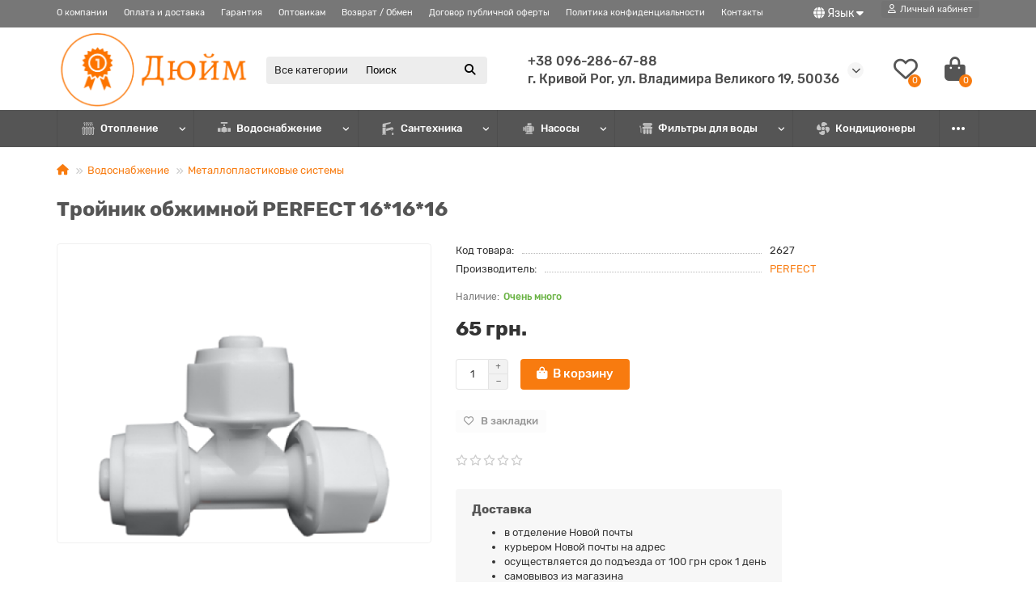

--- FILE ---
content_type: text/html; charset=utf-8
request_url: https://dyim.com.ua/ru/trojnik_obzhimnoj_perfest_16_16_16
body_size: 109391
content:
<!DOCTYPE html>
<html dir="ltr" lang="ru">
<head>
<title>Тройник обжимной PERFEСT 16*16*16 купить за 65 грн. в Кривом Роге - Интернет-магазин ДЮЙМ UA</title>
<meta charset="UTF-8" />
<meta name="viewport" content="width=device-width, initial-scale=1, maximum-scale=3" />
<meta http-equiv="X-UA-Compatible" content="IE=edge" />
<base href="https://dyim.com.ua/" />
<meta name="description" content="Купить Тройник обжимной PERFEСT 16*16*16 производства PERFEСT в интернет магазине сантехники" />
<meta name="keywords" content="Тройник обжимной PERFEСT 16*16*16, 2627, PERFEСT" />
<meta property="og:title" content="Тройник обжимной PERFEСT 16*16*16 купить за 65 грн. в Кривом Роге - Интернет-магазин ДЮЙМ UA" />
<meta property="og:type" content="website" />
<meta property="og:image" content="https://dyim.com.ua/image/cache/catalog/logo-2-192x192.png" />
<meta property="og:site_name" content="Интернет магазин сантехники" />
<meta name="theme-color" content="#555555" />
<meta name="format-detection" content="telephone=no">
<meta name="format-detection" content="date=no">
<meta name="format-detection" content="address=no">
<meta name="format-detection" content="email=no">
<link href="https://dyim.com.ua/ru/trojnik_obzhimnoj_perfest_16_16_16" rel="canonical" />
<link href="catalog/view/theme/unishop2/manifest/manifest.1.0.json" rel="manifest" />
<link href="" rel="apple-touch-icon" />
<link href="https://dyim.com.ua/image/catalog/logos2.png" rel="icon" />
	<link href="catalog/view/theme/unishop2/fonts/rubik/rubik-regular.woff2" rel="preload" as="font" type="font/woff2" crossorigin />
	<link href="catalog/view/theme/unishop2/fonts/rubik/rubik-medium.woff2" rel="preload" as="font" type="font/woff2" crossorigin />
	<link href="catalog/view/theme/unishop2/fonts/rubik/rubik-bold.woff2" rel="preload" as="font" type="font/woff2" crossorigin />
	
	<link href="catalog/view/theme/unishop2/stylesheet/bootstrap.min.css" rel="stylesheet" media="screen" />
	
	<link href="catalog/view/theme/unishop2/stylesheet/rubik.css" rel="stylesheet" media="screen" />
	
	<link href="catalog/view/theme/unishop2/stylesheet/stylesheet.css?v=2.9.4.0" rel="stylesheet" media="screen" />
	
	<link href="catalog/view/theme/unishop2/stylesheet/generated.0.css?v=1765352111778" rel="stylesheet" media="screen" />
	
	<link href="catalog/view/theme/unishop2/stylesheet/font-awesome.min.css" rel="stylesheet" media="screen" />
	
	<link href="catalog/view/theme/unishop2/stylesheet/animate.css" rel="stylesheet" media="screen" />
	
	<link href="catalog/view/theme/unishop2/stylesheet/request.css" rel="stylesheet" media="screen" />
	
	<link href="catalog/view/theme/unishop2/stylesheet/product-page.css" rel="stylesheet" media="screen" />
	
	<link href="catalog/view/theme/unishop2/stylesheet/goodshare.css" rel="stylesheet" media="screen" />
	
	<link href="catalog/view/theme/unishop2/stylesheet/livesearch.css" rel="stylesheet" media="screen" />
	
	<link href="catalog/view/theme/unishop2/stylesheet/flymenu.css" rel="stylesheet" media="screen" />
	
	<link href="catalog/view/theme/unishop2/stylesheet/qty-indicator.css" rel="stylesheet" media="screen" />
	
	<link href="catalog/view/theme/unishop2/stylesheet/pwa.css" rel="stylesheet" media="screen" />
	
	<link href="catalog/view/theme/unishop2/stylesheet/notification.css" rel="stylesheet" media="screen" />
	
	<link href="catalog/view/theme/unishop2/stylesheet/generated-user-style.0.css" rel="stylesheet" media="screen" />
<script>const items_on_mobile = '2', module_on_mobile = 'grid', default_view = 'grid', default_mobile_view = 'grid';</script>
	
	<script src="catalog/view/theme/unishop2/js/jquery-2.2.4.min.js"></script>
	
	<script src="catalog/view/theme/unishop2/js/bootstrap.min.js"></script>
	
	<script src="catalog/view/theme/unishop2/js/common.js"></script>
	
	<script src="catalog/view/theme/unishop2/js/menu-aim.min.js"></script>
	
	<script src="catalog/view/theme/unishop2/js/owl.carousel.min.js"></script>
	
	<script src="catalog/view/theme/unishop2/js/jquery.maskedinput.min.js"></script>
	
	<script src="catalog/view/theme/unishop2/js/typed.min.js"></script>
	
	<script src="catalog/view/theme/unishop2/js/goodshare.min.js"></script>
	
	<script src="catalog/view/theme/unishop2/js/thumb-hover.js"></script>
	
	<script src="catalog/view/theme/unishop2/js/addit-img.js"></script>
	
	<script src="catalog/view/theme/unishop2/js/live-search.js"></script>
	
	<script src="catalog/view/theme/unishop2/js/user-request.js"></script>
	
	<script src="catalog/view/theme/unishop2/js/live-price.js"></script>
	
	<script src="catalog/view/theme/unishop2/js/fly-menu-cart.js"></script>
	
	<script src="catalog/view/theme/unishop2/js/login-register.js"></script>
	
	<script src="catalog/view/theme/unishop2/js/special-timer.js"></script>
	
	<script src="catalog/view/theme/unishop2/js/install-sw.0.min.js?v=1765352111778"></script>

<noscript><style>.uni-module__wrapper{opacity:1}</style></noscript>

			
			

				
			
<link rel="alternate" hreflang="ru" href="https://dyim.com.ua/ru/trojnik_obzhimnoj_perfest_16_16_16" />
<link rel="alternate" hreflang="uk" href="https://dyim.com.ua/troynik-obzhimnoy-perfest-16-16-16-ua" />
<link rel="alternate" hreflang="x-default" href="https://dyim.com.ua/troynik-obzhimnoy-perfest-16-16-16-ua" />
</head>
<body >




	<header>
						<div id="top" class="top-menu ">
			<div class="container">
				<div class="top-menu__links">
											<div class="top-links btn-group">
							<button class="top-menu__btn dropdown-toggle" aria-label="dropdown" data-toggle="dropdown"><i class="fas fa-bars"></i></button>
							<ul class="top-links__ul dropdown-menu dropdown-menu-left">
																	<li class="top-links__li"><a class="top-links__a" href="ru/o_kompanii" title="О компании">О компании</a></li>
																	<li class="top-links__li"><a class="top-links__a" href="ru/oplata_i_dostavka" title="Оплата и доставка">Оплата и доставка</a></li>
																	<li class="top-links__li"><a class="top-links__a" href="ru/garantiya" title="Гарантия">Гарантия</a></li>
																	<li class="top-links__li"><a class="top-links__a" href="ru/optovikam" title="Оптовикам">Оптовикам</a></li>
																	<li class="top-links__li"><a class="top-links__a" href="ru/vozvrat_obmen" title="Возврат / Обмен">Возврат / Обмен</a></li>
																	<li class="top-links__li"><a class="top-links__a" href="ru/dogovor_publichnoj_oferty" title="Договор публичной оферты">Договор публичной оферты</a></li>
																	<li class="top-links__li"><a class="top-links__a" href="ru/politika_konfidencialnosti" title="Политика конфиденциальности">Политика конфиденциальности</a></li>
																	<li class="top-links__li"><a class="top-links__a" href="ru/contacts" title="Контакты">Контакты</a></li>
															</ul>
						</div>
									</div>
				<div class="top-menu__buttons">
											<div class="top-menu__wishlist status-2" data-products="">
							<div class="btn-group">
								<button class="top-menu__btn top-menu__wishlist-btn uni-href" data-href="https://dyim.com.ua/ru/index.php?route=account/wishlist"><i class="far fa-heart"></i><span class="top-menu__btn-text">Закладки</span><span class="top-menu__wishlist-total uni-badge">0</span></button>
							</div>
						</div>
															 
					<div class="pull-right">
<div id="language">
<div class="btn-group">
<button class="btn btn-link dropdown-toggle" data-toggle="dropdown" style=" color: white; ">
<span><i class="fa fa-globe" title=""></i></span>
<span class="hidden-xs">Язык</span>
<i class="fa fa-caret-down"></i>
</button>
<ul class="dropdown-menu dropdown-menu-right">
<li>
<a href="https://dyim.com.ua/troynik-obzhimnoy-perfest-16-16-16-ua" onclick="window.location = 'https://dyim.com.ua/troynik-obzhimnoy-perfest-16-16-16-ua'"><img src="catalog/language/uk-ua/uk-ua.png" alt="Українська" title="Українська" /> Українська</a>
</li>
<li>
<a href="https://dyim.com.ua/ru/trojnik_obzhimnoj_perfest_16_16_16" onclick="window.location = 'https://dyim.com.ua/ru/trojnik_obzhimnoj_perfest_16_16_16'"><img src="catalog/language/ru-ru/ru-ru.png" alt="Русский" title="Русский" /> Русский</a>
</li>
</ul>
</div>
</div>
</div>

					<div class="top-menu__account status-1 ">
						<div id="account" class="btn-group">
							<button class="top-menu__btn dropdown-toggle" aria-label="account" data-toggle="dropdown"><i class="far fa-user"></i><span class="top-menu__btn-text">Личный кабинет</span></button>
							<ul class="dropdown-menu dropdown-menu-right">
																	<li><a onclick="uniLoginOpen();"><i class="fas fa-fw fa-sign-in-alt"></i>Авторизация</a></li>
									<li><a onclick="uniRegisterOpen();"><i class="fas fa-fw fa-user-plus"></i>Регистрация</a></li>
															</ul>
						</div>
					</div>
				</div>
			</div>
		</div>
		<div class="container">
			<div class="header-block">
				<div class="header-block__item header-block__item-logo col-sm-6 col-md-3 col-lg-3 col-xxl-4">
					<div id="logo" class="header-logo">
																					<a href="https://dyim.com.ua/ru"><img src="https://dyim.com.ua/image/catalog/logo-2.png" title="Интернет магазин сантехники" alt="Интернет магазин сантехники" width="994" height="406" class="header-logo__img img-responsive" /></a>
																		</div>
				</div>
								<div id="search" class="header-block__item header-block__item-search  hidden-xs hidden-sm">
					<div class="header-search">
	<div class="header-search__form">
					<div class="header-search__category cat-id">
				<button type="button" class="header-search__category-btn dropdown-toggle" data-toggle="dropdown"><span class="header-search__category-span">Все категории</span></button>
				<input type="hidden" name="filter_category_id" value="" />
				<ul class="dropdown-menu">
					<li class="header-search__category-li" data-id=""><a>Все категории</a></li>
											<li class="header-search__category-li" data-id="33"><a>Отопление</a></li>
											<li class="header-search__category-li" data-id="25"><a>Водоснабжение</a></li>
											<li class="header-search__category-li" data-id="18"><a>Сантехника</a></li>
											<li class="header-search__category-li" data-id="57"><a>Насосы</a></li>
											<li class="header-search__category-li" data-id="17"><a>Фильтры для воды</a></li>
											<li class="header-search__category-li" data-id="59"><a>Кондиционеры</a></li>
											<li class="header-search__category-li" data-id="544"><a>Электроприборы</a></li>
									</ul>
			</div>
				<input type="text" name="search" value="" placeholder="Поиск" aria-label="Search" autocomplete="off" class="header-search__input  form-control" />
		<button type="button" class="search-btn-clear ">&times;</button>
		<button type="button" class="header-search__btn search-btn" title="Поиск"><i class="fa fa-search"></i></button>
	</div>
	<div class="live-search" style="display:none"><ul class="live-search__ul"><li class="loading"></li></ul></div>
</div>
				</div>
				<div class="header-block__item header-block__item-telephone ">
					<div class="header-phones has-addit">
						<a class="header-phones__main two-line" href="tel:+380962866788" target="_blank" title="">+38 096-286-67-88</a>
						<br /><a class="header-phones__main two-line"  target="_blank" title="">г. Кривой Рог, ул. Владимира Великого 19, 50036</a>																				<i class="header-phones__show-phone dropdown-toggle fas fa-chevron-down" data-toggle="dropdown" data-target="header-phones__ul"></i>
							<ul class="header-phones__ul dropdown-menu dropdown-menu-right">
																	<li class="header-phones__li">
										<a onclick="uniRequestOpen(['mail', 'phone', 'comment']);" class="header-phones__callback">Заказать звонок</a>
									</li>
																																	<li class="header-phones__li ">
										<a class="header-phones__a uni-href" data-href="mailto:dyim.com.ua@gmail.com" data-target="_blank">
																							<i class="far fa-envelope"></i>
																						Напишите нам 
										</a>
									</li>
																							</ul>
																								</div>
				</div>
													<div class="header-block__item header-block__item-wishlist">
						<div class="header-wishlist uni-href" data-href="https://dyim.com.ua/ru/index.php?route=account/wishlist" title="Закладки"><i class="header-wishlist__icon far fa-heart"></i><span class="header-wishlist__total-items">0</span></div>
					</div>
												<div class="header-block__item header-block__item-cart"><div id="cart" class="header-cart" title="Корзина">
	<div class="header-cart__btn dropdown-toggle" onclick="uniModalWindow('modal-cart', '', 'Корзина', $('header').find('.header-cart__dropdown').html())">
		<i class="header-cart__icon fa fa-shopping-bag"></i>
		<span id="cart-total" class="header-cart__total-items">0</span>
	</div>
	<div class="header-cart__dropdown">
					<div class="header-cart__empty"><i class="header-cart__icon-empty fas fa-shopping-bag"></i><br />Ваша корзина пуста!</div>
			</div>
</div></div>
			</div>
		</div>
		<div class="container">
			<div class="row">
									<div class="main-menu set-before">
	<div class="menu-wrapper col-md-12">
		<nav id="menu" class="menu  menu2 ">
			<div class="menu__header">
				<i class="menu__header-icon fa fa-fw fa-bars hidden-xs hidden-sm"></i>
				<span class="menu__header-title">Каталог</span>
				<i class="menu-close menu__header-icon fas fa-times visible-xs visible-sm"></i>
			</div>
			<ul class="menu__collapse main-menu__collapse">
									<li class="menu__level-1-li has-children">
						<a class="menu__level-1-a " href="https://dyim.com.ua/ru/otoplenie/">
																								<img src="image/catalog/ANTIPOTOP/heating.png" alt="Отопление" class="menu__level-1-img" loading="lazy" />
																						Отопление
						</a>
																																										<span class="menu__pm menu__level-1-pm visible-xs visible-sm"><i class="fa fa-plus"></i><i class="fa fa-minus"></i></span>
							<div class="menu__level-2  column-1">
								
																	<div class="menu__level-2-ul  col-md-12">
																				<a class="menu__level-2-a " href="https://dyim.com.ua/ru/otoplenie/bojlery/">Бойлеры</a>
																			</div>
																	<div class="menu__level-2-ul  col-md-12">
																				<a class="menu__level-2-a " href="https://dyim.com.ua/ru/otoplenie/gazovye_kolonki/">Газовые колонки</a>
																			</div>
																	<div class="menu__level-2-ul  col-md-12">
																				<a class="menu__level-2-a " href="https://dyim.com.ua/ru/otoplenie/kotly_gazovye/">Котлы газовые</a>
																			</div>
																	<div class="menu__level-2-ul  col-md-12">
																				<a class="menu__level-2-a " href="https://dyim.com.ua/ru/otoplenie/kotly_tverdotoplivnye/">Котлы твердотопливные</a>
																			</div>
																	<div class="menu__level-2-ul  col-md-12">
																				<a class="menu__level-2-a " href="https://dyim.com.ua/ru/otoplenie/kotly_ehlektricheskie/">Котлы электрические</a>
																			</div>
																	<div class="menu__level-2-ul  col-md-12">
																				<a class="menu__level-2-a has-children" href="https://dyim.com.ua/ru/otoplenie/obogrevateli/">Обогреватели</a>
																					<span class="menu__pm menu__level-2-pm visible-xs visible-sm"><i class="fa fa-plus"></i><i class="fa fa-minus"></i></span>
											<div class="menu__level-3">
												<ul class="menu__level-3-ul">
																											<li class="menu__level-3-li"><a class="menu__level-3-a" href="https://dyim.com.ua/ru/otoplenie/obogrevateli/konvektory/">Конвекторы</a></li>
																											<li class="menu__level-3-li"><a class="menu__level-3-a" href="https://dyim.com.ua/ru/otoplenie/obogrevateli/infrakrasnye_paneli/">Инфракрасные панели</a></li>
																																						</ul>
											</div>
																			</div>
																	<div class="menu__level-2-ul  col-md-12">
																				<a class="menu__level-2-a " href="https://dyim.com.ua/ru/otoplenie/polotencesushiteli/">Полотенцесушители</a>
																			</div>
																	<div class="menu__level-2-ul  col-md-12">
																				<a class="menu__level-2-a has-children" href="https://dyim.com.ua/ru/otoplenie/radiatory_otopleniya/">Радиаторы отопления</a>
																					<span class="menu__pm menu__level-2-pm visible-xs visible-sm"><i class="fa fa-plus"></i><i class="fa fa-minus"></i></span>
											<div class="menu__level-3">
												<ul class="menu__level-3-ul">
																											<li class="menu__level-3-li"><a class="menu__level-3-a" href="https://dyim.com.ua/ru/otoplenie/radiatory_otopleniya/alyuminievye/">Алюминиевые</a></li>
																											<li class="menu__level-3-li"><a class="menu__level-3-a" href="https://dyim.com.ua/ru/otoplenie/radiatory_otopleniya/bimetallicheskie/">Биметаллические</a></li>
																											<li class="menu__level-3-li"><a class="menu__level-3-a" href="https://dyim.com.ua/ru/otoplenie/radiatory_otopleniya/stalnye/">Стальные</a></li>
																																						</ul>
											</div>
																			</div>
																	<div class="menu__level-2-ul  col-md-12">
																				<a class="menu__level-2-a " href="https://dyim.com.ua/ru/otoplenie/protochnye_vodonagrevateli/">Проточные водонагреватели</a>
																			</div>
																	<div class="menu__level-2-ul  col-md-12">
																				<a class="menu__level-2-a " href="https://dyim.com.ua/ru/otoplenie/gazovye_konvektory/">Газовые конвекторы</a>
																			</div>
																	<div class="menu__level-2-ul  col-md-12">
																				<a class="menu__level-2-a " href="https://dyim.com.ua/ru/otoplenie/avtomatika_dlya_kotlov/">Автоматика для котлов</a>
																			</div>
																	<div class="menu__level-2-ul  col-md-12">
																				<a class="menu__level-2-a " href="https://dyim.com.ua/ru/otoplenie/tehny_i_anody/">Тэны и Аноды</a>
																			</div>
																	<div class="menu__level-2-ul  col-md-12">
																				<a class="menu__level-2-a " href="https://dyim.com.ua/ru/otoplenie/bufernaya_emkost/">Буферная емкость</a>
																			</div>
																	<div class="menu__level-2-ul  col-md-12">
																				<a class="menu__level-2-a " href="https://dyim.com.ua/ru/otoplenie/bojlery_kosvennogo_nagreva/">Бойлеры косвенного нагрева</a>
																			</div>
																							</div>
											</li>
									<li class="menu__level-1-li has-children">
						<a class="menu__level-1-a " href="https://dyim.com.ua/ru/vodosnabzhenie/">
																								<img src="image/catalog/ANTIPOTOP/pipe.png" alt="Водоснабжение" class="menu__level-1-img" loading="lazy" />
																						Водоснабжение
						</a>
																																										<span class="menu__pm menu__level-1-pm visible-xs visible-sm"><i class="fa fa-plus"></i><i class="fa fa-minus"></i></span>
							<div class="menu__level-2  column-1">
								
																	<div class="menu__level-2-ul  col-md-12">
																				<a class="menu__level-2-a " href="https://dyim.com.ua/ru/vodosnabzhenie/reduktor_davleniya/">Редуктор Давления</a>
																			</div>
																	<div class="menu__level-2-ul  col-md-12">
																				<a class="menu__level-2-a " href="https://dyim.com.ua/ru/vodosnabzhenie/termostaticheskie_klapany/">Термостатические Клапаны</a>
																			</div>
																	<div class="menu__level-2-ul  col-md-12">
																				<a class="menu__level-2-a " href="https://dyim.com.ua/ru/vodosnabzhenie/fitingi_rezbovye/">Фитинги Резьбовые</a>
																			</div>
																	<div class="menu__level-2-ul  col-md-12">
																				<a class="menu__level-2-a " href="https://dyim.com.ua/ru/vodosnabzhenie/shlangi_dlya_vody/">Шланги для Воды</a>
																			</div>
																	<div class="menu__level-2-ul  col-md-12">
																				<a class="menu__level-2-a " href="https://dyim.com.ua/ru/vodosnabzhenie/armatura_bezopasnosti/">Арматура безопасности</a>
																			</div>
																	<div class="menu__level-2-ul  col-md-12">
																				<a class="menu__level-2-a has-children" href="https://dyim.com.ua/ru/vodosnabzhenie/zapornaya_armatura/">Запорная арматура</a>
																					<span class="menu__pm menu__level-2-pm visible-xs visible-sm"><i class="fa fa-plus"></i><i class="fa fa-minus"></i></span>
											<div class="menu__level-3">
												<ul class="menu__level-3-ul">
																											<li class="menu__level-3-li"><a class="menu__level-3-a" href="https://dyim.com.ua/ru/vodosnabzhenie/zapornaya_armatura/sistema_zashchity_ot_protekanij_vody_antipotop/">Система защиты от протеканий воды антипотоп</a></li>
																											<li class="menu__level-3-li"><a class="menu__level-3-a" href="https://dyim.com.ua/ru/vodosnabzhenie/zapornaya_armatura/bytovye_krany/">Бытовые краны</a></li>
																											<li class="menu__level-3-li"><a class="menu__level-3-a" href="https://dyim.com.ua/ru/vodosnabzhenie/zapornaya_armatura/radiatornaya_armatura/">Радиаторная арматура</a></li>
																											<li class="menu__level-3-li"><a class="menu__level-3-a" href="https://dyim.com.ua/ru/vodosnabzhenie/zapornaya_armatura/filtra_i_klapany/">Фильтра и клапаны</a></li>
																											<li class="menu__level-3-li"><a class="menu__level-3-a" href="https://dyim.com.ua/ru/vodosnabzhenie/zapornaya_armatura/sharovye_krany/">Шаровые краны</a></li>
																																						</ul>
											</div>
																			</div>
																	<div class="menu__level-2-ul  col-md-12">
																				<a class="menu__level-2-a has-children" href="https://dyim.com.ua/ru/vodosnabzhenie/instrumenty/">Инструменты</a>
																					<span class="menu__pm menu__level-2-pm visible-xs visible-sm"><i class="fa fa-plus"></i><i class="fa fa-minus"></i></span>
											<div class="menu__level-3">
												<ul class="menu__level-3-ul">
																											<li class="menu__level-3-li"><a class="menu__level-3-a" href="https://dyim.com.ua/ru/vodosnabzhenie/instrumenty/kalibratory/">Калибраторы</a></li>
																											<li class="menu__level-3-li"><a class="menu__level-3-a" href="https://dyim.com.ua/ru/vodosnabzhenie/instrumenty/rezaki/">Резаки</a></li>
																											<li class="menu__level-3-li"><a class="menu__level-3-a" href="https://dyim.com.ua/ru/vodosnabzhenie/instrumenty/svarochnye_apparaty/">Сварочные аппараты</a></li>
																																						</ul>
											</div>
																			</div>
																	<div class="menu__level-2-ul  col-md-12">
																				<a class="menu__level-2-a " href="https://dyim.com.ua/ru/vodosnabzhenie/kanalizacionnye_sistemy/">Канализационные системы</a>
																			</div>
																	<div class="menu__level-2-ul  col-md-12">
																				<a class="menu__level-2-a " href="https://dyim.com.ua/ru/vodosnabzhenie/metalloplastikovye_sistemy/">Металлопластиковые системы</a>
																			</div>
																	<div class="menu__level-2-ul  col-md-12">
																				<a class="menu__level-2-a " href="https://dyim.com.ua/ru/vodosnabzhenie/polipropilenovye_sistemy/">Полипропиленовые системы</a>
																			</div>
																	<div class="menu__level-2-ul  col-md-12">
																				<a class="menu__level-2-a " href="https://dyim.com.ua/ru/vodosnabzhenie/poliehtilenovye_sistemy/">Полиэтиленовые системы</a>
																			</div>
																	<div class="menu__level-2-ul  col-md-12">
																				<a class="menu__level-2-a " href="https://dyim.com.ua/ru/vodosnabzhenie/vodyanye_schyotchiki/">Водяные счётчики</a>
																			</div>
																	<div class="menu__level-2-ul  col-md-12">
																				<a class="menu__level-2-a has-children" href="https://dyim.com.ua/ru/vodosnabzhenie/tyoplyj_pol/">Тёплый пол</a>
																					<span class="menu__pm menu__level-2-pm visible-xs visible-sm"><i class="fa fa-plus"></i><i class="fa fa-minus"></i></span>
											<div class="menu__level-3">
												<ul class="menu__level-3-ul">
																											<li class="menu__level-3-li"><a class="menu__level-3-a" href="https://dyim.com.ua/ru/vodosnabzhenie/tyoplyj_pol/ehlektricheskij_teplyj_pol/">Электрический теплый пол</a></li>
																											<li class="menu__level-3-li"><a class="menu__level-3-a" href="https://dyim.com.ua/ru/vodosnabzhenie/tyoplyj_pol/kollektory/">Коллекторы</a></li>
																											<li class="menu__level-3-li"><a class="menu__level-3-a" href="https://dyim.com.ua/ru/vodosnabzhenie/tyoplyj_pol/truby/">Трубы</a></li>
																																						</ul>
											</div>
																			</div>
																	<div class="menu__level-2-ul  col-md-12">
																				<a class="menu__level-2-a " href="https://dyim.com.ua/ru/vodosnabzhenie/naruzhnaya_kanalizaciya/">Наружная Канализация</a>
																			</div>
																							</div>
											</li>
									<li class="menu__level-1-li has-children">
						<a class="menu__level-1-a " href="https://dyim.com.ua/ru/santekhnika/">
																								<img src="image/catalog/ANTIPOTOP/faucet.png" alt="Сантехника" class="menu__level-1-img" loading="lazy" />
																						Сантехника
						</a>
																																										<span class="menu__pm menu__level-1-pm visible-xs visible-sm"><i class="fa fa-plus"></i><i class="fa fa-minus"></i></span>
							<div class="menu__level-2  column-1">
								
																	<div class="menu__level-2-ul  col-md-12">
																				<a class="menu__level-2-a " href="https://dyim.com.ua/ru/santekhnika/dushevye_dveri/">Душевые двери</a>
																			</div>
																	<div class="menu__level-2-ul  col-md-12">
																				<a class="menu__level-2-a " href="https://dyim.com.ua/ru/santekhnika/ehkrany_dlya_vanny/">Экраны для ванны</a>
																			</div>
																	<div class="menu__level-2-ul  col-md-12">
																				<a class="menu__level-2-a " href="https://dyim.com.ua/ru/santekhnika/installyacii_unitaz/">Инсталляции + Унитаз</a>
																			</div>
																	<div class="menu__level-2-ul  col-md-12">
																				<a class="menu__level-2-a " href="https://dyim.com.ua/ru/santekhnika/vannye/">Ванные</a>
																			</div>
																	<div class="menu__level-2-ul  col-md-12">
																				<a class="menu__level-2-a has-children" href="https://dyim.com.ua/ru/santekhnika/smesiteli/">Смесители</a>
																					<span class="menu__pm menu__level-2-pm visible-xs visible-sm"><i class="fa fa-plus"></i><i class="fa fa-minus"></i></span>
											<div class="menu__level-3">
												<ul class="menu__level-3-ul">
																											<li class="menu__level-3-li"><a class="menu__level-3-a" href="https://dyim.com.ua/ru/santekhnika/smesiteli/dushevaya_stojka/">Душевая стойка</a></li>
																											<li class="menu__level-3-li"><a class="menu__level-3-a" href="https://dyim.com.ua/ru/santekhnika/smesiteli/smesitel_dozator/">Смеситель дозатор</a></li>
																											<li class="menu__level-3-li"><a class="menu__level-3-a" href="https://dyim.com.ua/ru/santekhnika/smesiteli/shlang_dlya_dusha/">Шланг для душа</a></li>
																											<li class="menu__level-3-li"><a class="menu__level-3-a" href="https://dyim.com.ua/ru/santekhnika/smesiteli/smesiteli_dlya_vannoj/">Смесители для ванной</a></li>
																											<li class="menu__level-3-li"><a class="menu__level-3-a" href="https://dyim.com.ua/ru/santekhnika/smesiteli/smesiteli_rakovina/">Смесители раковина</a></li>
																											<li class="menu__level-3-li"><a class="menu__level-3-a" href="https://dyim.com.ua/ru/santekhnika/smesiteli/smesiteli_dlya_kuhni/">Смесители для кухни</a></li>
																																								<li class="menu__level-3-li"><a class="menu__level-3-a menu__more uni-href" data-href="https://dyim.com.ua/ru/santekhnika/smesiteli/"><span class="menu__more-span">Все категории (11)</span></a></li>
																									</ul>
											</div>
																			</div>
																	<div class="menu__level-2-ul  col-md-12">
																				<a class="menu__level-2-a " href="https://dyim.com.ua/ru/santekhnika/dushevye_kabiny/">Душевые кабины</a>
																			</div>
																	<div class="menu__level-2-ul  col-md-12">
																				<a class="menu__level-2-a " href="https://dyim.com.ua/ru/santekhnika/unitazy/">Унитазы</a>
																			</div>
																	<div class="menu__level-2-ul  col-md-12">
																				<a class="menu__level-2-a " href="https://dyim.com.ua/ru/santekhnika/mojki/">Мойки</a>
																			</div>
																	<div class="menu__level-2-ul  col-md-12">
																				<a class="menu__level-2-a " href="https://dyim.com.ua/ru/santekhnika/rakoviny/">Раковины</a>
																			</div>
																	<div class="menu__level-2-ul  col-md-12">
																				<a class="menu__level-2-a " href="https://dyim.com.ua/ru/santekhnika/zerkala/">Зеркала</a>
																			</div>
																	<div class="menu__level-2-ul  col-md-12">
																				<a class="menu__level-2-a " href="https://dyim.com.ua/ru/santekhnika/trap_dlya_dusha/">Трап для Душа</a>
																			</div>
																	<div class="menu__level-2-ul  col-md-12">
																				<a class="menu__level-2-a " href="https://dyim.com.ua/ru/santekhnika/aksessuary_dlya_vanny/">Аксессуары для Ванны</a>
																			</div>
																	<div class="menu__level-2-ul  col-md-12">
																				<a class="menu__level-2-a " href="https://dyim.com.ua/ru/santekhnika/donnyj_klapan/">Донный Клапан</a>
																			</div>
																	<div class="menu__level-2-ul  col-md-12">
																				<a class="menu__level-2-a " href="https://dyim.com.ua/ru/santekhnika/tumby_dlya_vannoj/">Тумбы для ванной</a>
																			</div>
																	<div class="menu__level-2-ul  col-md-12">
																				<a class="menu__level-2-a " href="https://dyim.com.ua/ru/santekhnika/shtorka_dlya_vanny/">Шторка для ванны</a>
																			</div>
																	<div class="menu__level-2-ul  col-md-12">
																				<a class="menu__level-2-a " href="https://dyim.com.ua/ru/santekhnika/dushevoj_poddon/">Душевой поддон</a>
																			</div>
																							</div>
											</li>
									<li class="menu__level-1-li has-children">
						<a class="menu__level-1-a " href="https://dyim.com.ua/ru/nasosy/">
																								<img src="image/catalog/ANTIPOTOP/water-pump.png" alt="Насосы" class="menu__level-1-img" loading="lazy" />
																						Насосы
						</a>
																																										<span class="menu__pm menu__level-1-pm visible-xs visible-sm"><i class="fa fa-plus"></i><i class="fa fa-minus"></i></span>
							<div class="menu__level-2  column-1">
								
																	<div class="menu__level-2-ul  col-md-12">
																				<a class="menu__level-2-a " href="https://dyim.com.ua/ru/nasosy/kanalizacionnaya_ustanovka/">Канализационная установка</a>
																			</div>
																	<div class="menu__level-2-ul  col-md-12">
																				<a class="menu__level-2-a " href="https://dyim.com.ua/ru/nasosy/nasosnye_stancii/">Насосные станции</a>
																			</div>
																	<div class="menu__level-2-ul  col-md-12">
																				<a class="menu__level-2-a " href="https://dyim.com.ua/ru/nasosy/vibracionnye_nasosy/">Вибрационные насосы</a>
																			</div>
																	<div class="menu__level-2-ul  col-md-12">
																				<a class="menu__level-2-a " href="https://dyim.com.ua/ru/nasosy/poverhnostnye_nasosy/">Поверхностные насосы</a>
																			</div>
																	<div class="menu__level-2-ul  col-md-12">
																				<a class="menu__level-2-a " href="https://dyim.com.ua/ru/nasosy/povyshayushchie_ehlektronasosy/">Повышающие Электронасосы</a>
																			</div>
																	<div class="menu__level-2-ul  col-md-12">
																				<a class="menu__level-2-a " href="https://dyim.com.ua/ru/nasosy/cirkulyacionnye_nasosy/">Циркуляционные насосы</a>
																			</div>
																	<div class="menu__level-2-ul  col-md-12">
																				<a class="menu__level-2-a " href="https://dyim.com.ua/ru/nasosy/skvazhinnye_nasosy/">Скважинные насосы</a>
																			</div>
																	<div class="menu__level-2-ul  col-md-12">
																				<a class="menu__level-2-a " href="https://dyim.com.ua/ru/nasosy/drenazhnye_i_fekalnye_nasosy/">Дренажные и Фекальные насосы</a>
																			</div>
																	<div class="menu__level-2-ul  col-md-12">
																				<a class="menu__level-2-a " href="https://dyim.com.ua/ru/nasosy/baki_i_gidroakkumulyatory/">Баки и гидроаккумуляторы</a>
																			</div>
																	<div class="menu__level-2-ul  col-md-12">
																				<a class="menu__level-2-a " href="https://dyim.com.ua/ru/nasosy/rele_davleniya/">Реле давления</a>
																			</div>
																							</div>
											</li>
									<li class="menu__level-1-li has-children">
						<a class="menu__level-1-a " href="https://dyim.com.ua/ru/filtry_dlya_vody/">
																								<img src="image/catalog/ANTIPOTOP/water-filter.png" alt="Фильтры для воды" class="menu__level-1-img" loading="lazy" />
																						Фильтры для воды
						</a>
																																										<span class="menu__pm menu__level-1-pm visible-xs visible-sm"><i class="fa fa-plus"></i><i class="fa fa-minus"></i></span>
							<div class="menu__level-2  column-1">
								
																	<div class="menu__level-2-ul  col-md-12">
																				<a class="menu__level-2-a " href="https://dyim.com.ua/ru/filtry_dlya_vody/filtry_dlya_pitevoj_vody/">Фильтры для питьевой воды</a>
																			</div>
																	<div class="menu__level-2-ul  col-md-12">
																				<a class="menu__level-2-a " href="https://dyim.com.ua/ru/filtry_dlya_vody/smennye_kartridzhi_dlya_filtrov/">Сменные картриджи для фильтров</a>
																			</div>
																	<div class="menu__level-2-ul  col-md-12">
																				<a class="menu__level-2-a " href="https://dyim.com.ua/ru/filtry_dlya_vody/magistralnye_filtry/">Магистральные фильтры</a>
																			</div>
																	<div class="menu__level-2-ul  col-md-12">
																				<a class="menu__level-2-a " href="https://dyim.com.ua/ru/filtry_dlya_vody/soputstvuyushchie_tovary_dlya_filtrov/">Сопутствующие товары для фильтров</a>
																			</div>
																	<div class="menu__level-2-ul  col-md-12">
																				<a class="menu__level-2-a " href="https://dyim.com.ua/ru/filtry_dlya_vody/samopromyvnye_filtry/">Самопромывные фильтры</a>
																			</div>
																	<div class="menu__level-2-ul  col-md-12">
																				<a class="menu__level-2-a " href="https://dyim.com.ua/ru/filtry_dlya_vody/filtry_ot_nakipi/">Фильтры от накипи </a>
																			</div>
																							</div>
											</li>
									<li class="menu__level-1-li ">
						<a class="menu__level-1-a " href="https://dyim.com.ua/ru/kondicionery/">
																								<img src="image/catalog/ANTIPOTOP/fan.png" alt="Кондиционеры" class="menu__level-1-img" loading="lazy" />
																						Кондиционеры
						</a>
											</li>
									<li class="menu__level-1-li has-children">
						<a class="menu__level-1-a " href="https://dyim.com.ua/ru/ehlektropribory/">
																								<img src="image/catalog/ANTIPOTOP/plug.png" alt="Электроприборы" class="menu__level-1-img" loading="lazy" />
																						Электроприборы
						</a>
																																										<span class="menu__pm menu__level-1-pm visible-xs visible-sm"><i class="fa fa-plus"></i><i class="fa fa-minus"></i></span>
							<div class="menu__level-2  column-1">
								
																	<div class="menu__level-2-ul  col-md-12">
																				<a class="menu__level-2-a " href="https://dyim.com.ua/ru/ehlektropribory/istochnik_besperebojnogo_pitaniya/">Источник бесперебойного питания</a>
																			</div>
																	<div class="menu__level-2-ul  col-md-12">
																				<a class="menu__level-2-a " href="https://dyim.com.ua/ru/ehlektropribory/stabilizatory_napryazheniya/">Стабилизаторы напряжения</a>
																			</div>
																	<div class="menu__level-2-ul  col-md-12">
																				<a class="menu__level-2-a " href="https://dyim.com.ua/ru/ehlektropribory/termostaty_dlya_gazovyh_kotlov/">Термостаты для газовых котлов </a>
																			</div>
																	<div class="menu__level-2-ul  col-md-12">
																				<a class="menu__level-2-a " href="https://dyim.com.ua/ru/ehlektropribory/ustrojstva_zashchitnogo_otklyucheniya_uzo/">Устройства защитного отключения (УЗО)</a>
																			</div>
																	<div class="menu__level-2-ul  col-md-12">
																				<a class="menu__level-2-a " href="https://dyim.com.ua/ru/ehlektropribory/signalizator_gazov/">Сигнализатор газов</a>
																			</div>
																	<div class="menu__level-2-ul  col-md-12">
																				<a class="menu__level-2-a " href="https://dyim.com.ua/ru/ehlektropribory/ehlektrogeneratory/">Электрогенераторы</a>
																			</div>
																							</div>
											</li>
									<li class="menu__level-1-li ">
						<a class="menu__level-1-a " href="ru/specials">
																								<i class="menu__level-1-icon fa fa-fire fa-fw"></i>
																						Акции
						</a>
											</li>
							</ul>
		</nav>
	</div>
	<div class="menu-open visible-xs visible-sm">
		<i class="menu-open__icon fas fa-bars"></i>
		<span class="menu-open__title show-on-mobile">Каталог</span>
	</div>
		<script>uniMenuUpd('header .menu2 .menu__collapse');</script>
	</div>

				<div id="search2" class="visible-xs visible-sm"></div>
				<script>$('#search .header-search').clone().appendTo('#search2');</script>
			</div>
		</div>
	</header>
	<main>
<div class="container">
	<div class="breadcrumb-h1 ">
		<ul class="breadcrumb mobile">
												<li><a href="https://dyim.com.ua/ru"><i class="fa fa-home"></i></a></li>
																<li><a href="https://dyim.com.ua/ru/vodosnabzhenie/">Водоснабжение</a></li>
																<li><a href="https://dyim.com.ua/ru/vodosnabzhenie/metalloplastikovye_sistemy/">Металлопластиковые системы</a></li>
																									</ul>
		<h1>Тройник обжимной PERFEСT 16*16*16</h1>
	</div>
	<div class="row">
													<div id="content" class="col-sm-12">
			
			<div id="product" class="uni-wrapper">
							<div class="row">
				<div class="product-page col-xs-12">
					<div class="row">
						<div class="product-page__image col-sm-5">
																								<div class="product-page__image-main">
																				<div class="product-page__image-main-carousel">
											<img src="https://dyim.com.ua/image/cache/catalog/Metalloplastik/d585b3d05510c9344eca5b23f014e74e-500x400.png" alt="Тройник обжимной PERFEСT 16*16*16" title="Тройник обжимной PERFEСT 16*16*16" data-thumb="https://dyim.com.ua/image/cache/catalog/Metalloplastik/d585b3d05510c9344eca5b23f014e74e-500x400.png" data-full="https://dyim.com.ua/image/cache/catalog/Metalloplastik/d585b3d05510c9344eca5b23f014e74e-1200x800.png" width="500" height="400" class="product-page__image-main-img img-responsive" />
																					</div>
									</div>
																													</div>
						<div class="product-block col-sm-7">
							<div class="product-data">
																	<div class="product-data__item model"><div class="product-data__item-div">Код товара:</div> 2627</div>
																																	<div class="product-data__item manufacturer"><div class="product-data__item-div">Производитель:</div><a href="https://dyim.com.ua/ru/bnoticeb-undefined-index-manufacturers-template-bhometvois51-87">PERFEСT</a></div>
																																																																																																																									</div>
																<div class="qty-indicator" data-text="Наличие:">
					<div class="qty-indicator__text t-5">
				Очень много
			</div>
			</div>
							
                
															<div class="product-page__price price" data-price="65" data-special="0" data-discount="">
																			65 грн.
																	</div>
																														
                
															<div class="product-page__cart row-flex">
									<input type="hidden" name="product_id" value="2627" />
										<div class="qty-switch">
		<input type="text" name="quantity" value="1" data-minimum="1" data-maximum="100000" class="qty-switch__input form-control" />
		<div>
			<i class="qty-switch__btn fa fa-plus"></i>
			<i class="qty-switch__btn fa fa-minus"></i>
		</div>
	</div>
									<button type="button" class="product-page__add-to-cart add_to_cart btn btn-xl " data-pid="2627" id="button-cart"><i class="fa fa-shopping-bag"></i><span>В корзину</span></button>
									<button type="button" class="product-page__quick-order quick-order btn btn-lg btn-xl hidden"  title="" aria-label="" onclick="quick_order('2627', true);"><i class=""></i><span></span></button>
								</div>
																														<button type="button" title="В закладки" onclick="wishlist.add(2627);" class="product-page__wishlist-btn wishlist"><i class="far fa-heart"></i><span>В закладки</span></button>
																																							<div class="product-page__rating rating uni-href" onclick="$('a[href=\'#tab-review\']').click(); uniScrollTo('#tab-review');">
												<i class="far fa-star"></i>
									<i class="far fa-star"></i>
									<i class="far fa-star"></i>
									<i class="far fa-star"></i>
									<i class="far fa-star"></i>
													</div>
																							<div class="product-page__textblock"><div class="product-page__textblock-inner"><h5>
		Доставка</h5>
	<ul>
		<li>
			в отделение Новой почты
		<li>
			курьером Новой почты на адрес</li>
<li>
			осуществляется до подъезда от 100 грн срок 1 день</li>
<li>
			самовывоз из магазина</li>
	</ul>
<h5>
		Оплата</h5>
	<ul>
		<li>
			оплата наличными</li>
		<li>
			оплата при доставке</li>
<li>
			безналичный расчет</li>
	</ul></div></div>
																													<div class="product-page__share">
									<div id="goodshare" data-socials="vkontakte,twitter,telegram,viber"></div>
								</div>
																				</div>
					</div>
				</div>
							</div>
									<script>
				function uniPPI() {
					const parentBlock = '.product-page__image',
						  mainImgBlock = '.product-page__image-main',
						  mainCarousel = '.product-page__image-main-carousel',
						  mainImg = '.product-page__image-main-img',
						  additCarousel = '.product-page__image-addit',
						  additImg = '.product-page__image-addit-img',
						  navText = ['<i class="fa fa-chevron-left"></i>', '<i class="fa fa-chevron-right"></i>'];
				
					let createCarousel = () => {
						if($(additCarousel).length) {
							$(mainCarousel).addClass('owl-carousel').owlCarousel({
								items: 1,
								dots: false,
								nav: true,
								navText: navText,
								onDragged: function (event) {
									const indx = parseInt(event.item.index); $(additCarousel).trigger('to.owl.carousel', [indx]); imgDataReplace(indx);
								},
								onTranslated: function (event) {
									imgDataReplace(parseInt(event.item.index));
								},
							});
				
							$(additCarousel).owlCarousel({
								responsive: {0:{items:5}, 450:{items:6}, 650:{items:8}, 1050:{items:15}, 1600:{items:20}},
								responsiveBaseElement: $(additCarousel),
								dots: false,
								mouseDrag: false,
								nav: true,
								navText: navText,
								onRefreshed: function(event) {
									if (typeof(getPoipProduct) === 'function') {
										let html = '';
										setTimeout(() => {
											$(additImg).each(function() {
												html += '<a class="product-page__image-main-a" href="'+$(this).data('full')+'" title="'+$(this).attr('alt')+'">';
												html += '<img src="'+$(this).data('thumb')+'" alt="'+$(this).attr('alt')+'" class="img-responsive">';
												html += '</a>';
											});
						
											$(mainCarousel).trigger('replace.owl.carousel', html).trigger('refresh.owl.carousel').trigger('to.owl.carousel', [0, 250]);
										}, 200);
									}
								}
							});
						}
					}
					
					createCarousel();
					
					let refreshCarousel = () => {
						$(mainCarousel+', '+additCarousel).trigger('refresh.owl.carousel');
					}
					
					let removePreloader = () => {
						setTimeout(() => {
							$(mainImg).css({'opacity': 1});
							$('.preloader').remove();
						}, 250);
					}
					
					let imgDataReplace = (indx) => {
						$(additImg).removeClass('selected');
						$('.addit-img-'+indx).addClass('selected');
						
						if(indx == 0 && !$(parentBlock).hasClass('fixed')) {
							$(mainImg).first().attr('src', $('.addit-img-'+indx).data('thumb'));
						}
					}

					let observer = new MutationObserver((e) => {
						createCarousel();
					});

					observer.observe($(parentBlock)[0], {childList:true});
					
					$('body').on('click mouseover', additImg, function() {
						$(mainCarousel).trigger('to.owl.carousel', [parseFloat($(this).parent().index()), 250]);
						imgDataReplace($(this).parent().index())
					});
					
					let imgOpenPopup = () => {
						if($('.product-page__image-product-name').length) return;
						
						$(parentBlock).addClass('fixed').prepend('<div class="product-page__image-product-name"><div class=product-page__image-product-name-title>'+$('.breadcrumb-h1 h1').text()+'</div> <i class="product-page__image-close fas fa-times"></i></div>');
						$(mainImgBlock).prepend('<div class="preloader"></div>');

						$(mainImg).each(function() {
							$(this).parent().css('background-image', 'url("'+$(this).data('full')+'")');
						});
						
						refreshCarousel();
						removePreloader();
						
						$('body').addClass('scroll-disabled2');
					}
					
					$('body').on('click', parentBlock+':not(.fixed) '+mainImg, () => {
						imgOpenPopup();
					});
					
					$('body').on('click', parentBlock+' .icon-play-large', function(e) {
						imgOpenPopup();
						$(this).html('<iframe id="ytplayer" type="text/html" src="'+$(this).prev().data('video')+'?autoplay=1" width="100%" height="100%" frameborder="0" autoplay="1"/>');
					});
					
					$('body').on('click', '.product-page__image-close', function(e) {
						$('.product-page__image-product-name').remove();
						
						$(mainCarousel+', '+mainCarousel+' .owl-item').css({'height': ''});
						
						$(mainImg).each(function() {
							$(this).parent().css('background-image', '');
						});
						
						$(parentBlock).find('iframe').remove();
						$(parentBlock).removeClass('fixed');

						refreshCarousel();
						
						$('body').removeClass('scroll-disabled2');
					});
					
					$('body').on('keydown', (e) => {
						if (e.keyCode == 37) $(mainCarousel).trigger('prev.owl.carousel');
						if (e.keyCode == 39) $(mainCarousel).trigger('next.owl.carousel');
						if (e.keyCode == 27) $('.product-page__image-close').click();
					});
					
					let y = 0, y2 = 0;
					
					$('body').on('wheel', parentBlock+'.fixed '+mainImgBlock, (e) => {
						y += e.originalEvent.deltaY;
					
						if (y > y2) {
							$(mainCarousel).trigger('next.owl.carousel');
						} else {
							$(mainCarousel).trigger('prev.owl.carousel');
						}
						
						y2 += e.originalEvent.deltaY;
					});
					
											$('.product-page .option__item input').on('click', function() {
							$(mainCarousel).trigger('to.owl.carousel', [0, 250]);
							$(mainImg).first().attr('src', $(this).next().data('thumb'));
						});
									}
				
				uniPPI();
			</script>
			
			<div class="hidden-xs hidden-sm" style="height:20px"></div>
			<div>
			<ul class="product-page-tabs nav nav-tabs">
									<li class="active"><a href="#tab-description" data-toggle="tab">Описание</a></li>
																	<li><a href="#tab-review" class="tab-review" data-toggle="tab">Отзывы <span class="uni-badge">0</span></a></li>
																			<li><a href="#tab-question" class="tab-question" data-toggle="tab">Вопрос-ответ  <span class="uni-badge hidden"></span></a></li>
												</ul>
			<div class="tab-content">
									<div class="tab-pane active" id="tab-description"><p><span style="font-family:Arial,Helvetica,sans-serif"><span style="font-size:16px">Фитинги PERFEKT SYSTEM это инновационная система для горячего, холодного водоснабжения и отопления. Фитинги рассчитаны на эксплуатацию при температурах до 95 &deg;С (кратковременно ― до 110 &deg;С) и давлении до 20 бар. Детали имеют компактный размер и современный дизайн . Их форма способствует правильному расположению и минимизирует требования к размерам системы трубопровода при укладке внутри стен. Низкий коэффициент поверхностной шероховатости способствует оптимальному току жидкости и сводит к минимуму гидравлические потери системы в целом.</span></span></p>

<p><span style="font-family:Arial,Helvetica,sans-serif"><span style="font-size:16px">Монтаж обеспечивается привычными гаечными ключами и позволяет значительно экономить время в процессе выполнения работ .</span></span></p>

<p><span style="font-family:Arial,Helvetica,sans-serif"><span style="font-size:16px">Фитинги характеризуются не только высокими эксплуатационными качествами и надежностью . Производители и поставщики понимают , что в наше время все считают деньги , поэтому система предлагаются по очень приемлемой цене.</span></span></p>

<p><span style="font-family:Arial,Helvetica,sans-serif"><span style="font-size:16px">Свойства пластиковых обжимных фитингов&nbsp;<br />
Пластиковые обжимные фитинги имеют хороший запас прочности, обладают значительным тепловым сопротивлением, устойчивостью к колебаниям температур и химически агрессивным средам.<br />
В отличие от металлических, они не подвержены окислению и коррозии на протяжении всего срока эксплуатации.</span></span></p>

<p><span style="font-family:Arial,Helvetica,sans-serif"><span style="font-size:16px">Одно из главных достоинств фитингов из пластика &ndash; долговечность: они могут служить более 50-ти лет и всё это время сохранять свои высокие технические характеристики.</span></span></p>

<p><span style="font-family:Arial,Helvetica,sans-serif"><span style="font-size:16px">Не меняется со временем и внутренний диаметр , как это происходит с металлическими (зарастание сечения).</span></span></p>

<p><br />
<span style="font-family:Arial,Helvetica,sans-serif"><span style="font-size:16px">Фитинги из пластика привлекательно выглядят, а благодаря своей лёгкости, хорошей пластичности и сочетаемости с другими материалами их достаточно просто монтировать обычными гаечными ключами.</span></span></p>

<p><span style="font-family:Arial,Helvetica,sans-serif"><span style="font-size:16px">Они не требуют покраски, не выделяют вредных веществ и стоят недорого.<br />
Применение</span></span></p>

<p><span style="font-family:Arial,Helvetica,sans-serif"><span style="font-size:16px">Очевидные преимущества фитингов из пластика значительно расширили сферу их применения: сегодня пластиковые фитинги с успехом используется для организации трубопроводов холодного и горячего отопления, устройства систем водоснабжения, газоснабжения и канализации в городских квартирах и офисах, загородных домах, в торговых и складских помещениях, в промышленности и сельском хозяйстве.</span></span></p>

<h3><span style="font-family:Arial,Helvetica,sans-serif"><span style="font-size:16px">Характеристики</span></span></h3>

<table>
	<tbody>
		<tr>
			<td><span style="font-family:Arial,Helvetica,sans-serif"><span style="font-size:16px">Максимальная температура рабочей среды</span></span></td>
			<td><span style="font-family:Arial,Helvetica,sans-serif"><span style="font-size:16px">95.0 град.</span></span></td>
		</tr>
		<tr>
			<td><span style="font-family:Arial,Helvetica,sans-serif"><span style="font-size:16px">Рабочая среда</span></span></td>
			<td><span style="font-family:Arial,Helvetica,sans-serif"><span style="font-size:16px">Газ|Воздух|Жидкая среда|Вода|Неагрессивная среда</span></span></td>
		</tr>
		<tr>
			<td><span style="font-family:Arial,Helvetica,sans-serif"><span style="font-size:16px">Тип присоединения</span></span></td>
			<td><span style="font-family:Arial,Helvetica,sans-serif"><span style="font-size:16px">Резьбовое</span></span></td>
		</tr>
		<tr>
			<td><span style="font-family:Arial,Helvetica,sans-serif"><span style="font-size:16px">Цвет</span></span></td>
			<td><span style="font-family:Arial,Helvetica,sans-serif"><span style="font-size:16px">Белый</span></span></td>
		</tr>
	</tbody>
</table>

<p>&nbsp;</p>
</div>
																	<div class="tab-pane" id="tab-review">
						<div class="review-info">
							<div class="review-info__total">Отзывов: 0</div>
							<div class="review-info__score hidden-xs">Средняя оценка: 0.0</div>
							<div class="review-info__rating rating hidden-xs">
																	<i class="far fa-star"></i>
																	<i class="far fa-star"></i>
																	<i class="far fa-star"></i>
																	<i class="far fa-star"></i>
																	<i class="far fa-star"></i>
															</div>
							<button class="btn btn-sm btn-primary" onclick="$('.review-form-wrapper').collapse('toggle');">Написать отзыв</button>
						</div>
						<div class="review-form-wrapper collapse">
						<form class="review-form form-horizontal uni-form" id="form-review">
															<div class="form-group required">
									<label class="col-sm-2 control-label" for="input-name">Ваше имя:</label>
									<div class="col-sm-10">
										<input type="text" name="name" value="" id="input-name" class="form-control" />
									</div>
								</div>
																	<div class="form-group required">
										<label class="col-sm-2 control-label" for="input-review-plus">Достоинства</label>
										<div class="col-sm-10">
											<textarea name="plus" rows="5" id="input-review-plus" class="form-control"></textarea>
										</div>
									</div>
									<div class="form-group required">
										<label class="col-sm-2 control-label" for="input-review-minus">Недостатки</label>
										<div class="col-sm-10">
											<textarea name="minus" rows="5" id="input-review-minus" class="form-control"></textarea>
										</div>
									</div>
																<div class="form-group required">
									<label class="col-sm-2 control-label" for="input-review">Ваш отзыв:</label>
									<div class="col-sm-10">
										<textarea name="text" rows="5" id="input-review" class="form-control"></textarea>
										<!-- <div class="help-block"><small><span style="color: #FF0000;">Примечание:</span> HTML разметка не поддерживается! Используйте обычный текст.</small></div> -->
									</div>
								</div>
								<div class="form-group required">
									<label class="col-sm-2 control-label">Оценка:</label>
									<div class="col-sm-10">
																					<input type="radio" name="rating" value="1" class="review-form__input" />
																					<input type="radio" name="rating" value="2" class="review-form__input" />
																					<input type="radio" name="rating" value="3" class="review-form__input" />
																					<input type="radio" name="rating" value="4" class="review-form__input" />
																					<input type="radio" name="rating" value="5" class="review-form__input" />
																				<div class="review-form__stars rating">
																							<i class="review-form__star far fa-star"></i>
																							<i class="review-form__star far fa-star"></i>
																							<i class="review-form__star far fa-star"></i>
																							<i class="review-form__star far fa-star"></i>
																							<i class="review-form__star far fa-star"></i>
																					</div>
									</div>
								</div>
								
																	<div class="form-group">
										<label class="col-sm-2 hidden-xs"></label>
										<div class="col-sm-10">
											<label class="input"><input type="checkbox" name="agree" value="1" /><span>Я прочитал(-а) <a href="https://dyim.com.ua/ru/index.php?route=information/information/agree&information_id=3" class="agree"><b>Политика конфиденциальности</b></a> и согласен(-на) с условиями</span></label>
										</div>
									</div>
																<div class="form-group">
									<div class="col-sm-2 hidden-xs"></div>
									<div class="col-sm-10">
										<button type="button" id="button-review" data-loading-text="Загрузка..." class="review-form__btn btn btn-lg btn-primary">Отправить свой отзыв</button>
									</div>
								</div>
													</form>
						</div>
						<div id="review"><div>
	<p>Нет отзывов о данном товаре.</p>
</div></div>
					</div>
																			<div class="tab-pane" id="tab-question"><div class="question-info">
	<div class="question-info__total">Вопросов: 0</div>
	<button class="btn btn-sm btn-primary" onclick="$('.question-form-wrapper').collapse('toggle');">Новый вопрос</button>
</div>
<div class="question-form-wrapper collapse">
	<form class="question-form form-horizontal uni-form" id="form-question">
					<div class="form-group required">
				<label class="col-sm-2 control-label">Ваше имя</label>
				<div class="col-sm-10">
					<input type="text" name="name" value="&nbsp;" class="form-control" />
				</div>
			</div>
										<div class="form-group required ">
					<label class="col-sm-2 control-label">Ваш e-mail </label>
					<div class="col-sm-10">
						<input type="text" name="mail" value="" class="form-control" />
					</div>
				</div>
						<div class="form-group required">
				<label class="col-sm-2 control-label">Ваш вопрос</label>
				<div class="col-sm-10">
					<textarea name="comment" rows="5" class="form-control"></textarea>
					<!-- <div class="help-block"><small><span style="color: #FF0000;">Примечание:</span> HTML разметка не поддерживается! Используйте обычный текст.</small></div> -->
				</div>
			</div>
			
						<div class="form-group">
				<div class="col-sm-2 hidden-xs"></div>
				<div class="col-sm-10">
					<button type="button" id="button-request" data-loading-text="Загрузка..." class="question-form__btn btn btn-lg btn-primary">Отправить свой вопрос</button>
				</div>
			</div>
			
			<input type="hidden" name="type" value="Вопрос о товаре" />
			<input type="hidden" name="product_id" value="2627" />
			<input type="hidden" name="form-name" value="question" />
			</form>
</div>
	<div>
	<div class="question-list">
					<p>Нет вопросов об этом товаре.</p>
			</div>
</div>
<script>
			$('.question-form__telephone').mask('+38 (999) 999-99-99').data('start', 0).on('click', function() {
			const start = $(this).val().indexOf('_');
			if(!$(this).data('start')) $(this).data('start', start);
			if(start == $(this).data('start')) $(this)[0].setSelectionRange(start, start);
		});
	
	$('body').find('.tab-question span').removeClass('hidden').text('0');
		
	$('#button-request').on('click', function() {
		var form = '#form-question';
		
		$.ajax({
			url: 'index.php?route=extension/module/uni_request/mail',
			type: 'post',
			data: $(form+' input, '+form+' textarea').serialize(),
			dataType: 'json',
			beforeSend: function() {
				$('#button-request').button('loading');
			},
			complete: function() {
				$('#button-request').button('reset');
			},
			success: function(json) {
				$(form+' .text-danger').remove();
					
				if (json['success']) {
					$(form).before('<div class="alert alert-success"><i class="fa fa-check-circle"></i> '+json['success']+' <button type="button" class="close" data-dismiss="alert">&times;</button></div>');
					$(form).slideToggle();
					$(form+' input:not(:hidden), '+form+' textarea').val('');
					
					uniScrollTo('.alert.alert-success');
				}
				
				if (json['error']) {
					for (i in json['error']) {
						form_error(form, i, json['error'][i]);
					}
					
					uniFlyAlert('danger', json['error']);
				}
			}
		});
	});
</script></div>
												</div>
			</div>
			<div class="clearfix" style="margin:0 0 40px"></div>
							<div class="product-tag">
											<a class="product-tag__item uni-href" data-href="https://dyim.com.ua/ru/index.php?route=product/search&tag=Тройник обжимной PERFEСT 16*16*16" title="Тройник обжимной PERFEСT 16*16*16">Тройник обжимной PERFEСT 16*16*16</a>
											<a class="product-tag__item uni-href" data-href="https://dyim.com.ua/ru/index.php?route=product/search&tag=2627" title="2627">2627</a>
											<a class="product-tag__item uni-href" data-href="https://dyim.com.ua/ru/index.php?route=product/search&tag=PERFEСT" title="PERFEСT">PERFEСT</a>
											<a class="product-tag__item uni-href" data-href="https://dyim.com.ua/ru/index.php?route=product/search&tag=Металлопластиковые системы" title="Металлопластиковые системы">Металлопластиковые системы</a>
									</div>
									</div>
							
				<div class="heading">Похожие товары</div>
	<div class="uni-module autorelated-module">
		<div class="uni-module__wrapper">
							<div class="product-thumb uni-item">
					<div class="product-thumb__image" >
							
						<a href="https://dyim.com.ua/ru/trojnik_obzhimnoj_perfest_20_16_20">
							<img src="https://dyim.com.ua/image/cache/catalog/Metalloplastik/630f41f4c911d9df11aabf2b524be4ba-220x200.png"  loading="lazy" alt="Тройник обжимной PERFEСT 20*16*20" title="Тройник обжимной PERFEСT 20*16*20" width="220" height="200" class="img-responsive" />
						</a>
					</div>
					<div class="product-thumb__caption">
						<a class="product-thumb__name" href="https://dyim.com.ua/ru/trojnik_obzhimnoj_perfest_20_16_20">Тройник обжимной PERFEСT 20*16*20</a>
						<div class="product-thumb__model" data-text="Код товара:">2646</div>
													<div class="product-thumb__description description">Фитинги PERFEKT SYSTEM это инновационная система для горячего, холодного водоснабжения и отопления. Фитинги рассчитаны на эксплуат..</div>
																		<div class="product-thumb__option option">
	</div>							<div class="qty-indicator" data-text="Наличие:">
					<div class="qty-indicator__text t-5">
				Очень много
			</div>
			</div>
									<div class="product-thumb__rating rating uni-href" data-href="https://dyim.com.ua/ru/trojnik_obzhimnoj_perfest_20_16_20#tab-review">
												<i class="far fa-star"></i>
									<i class="far fa-star"></i>
									<i class="far fa-star"></i>
									<i class="far fa-star"></i>
									<i class="far fa-star"></i>
													</div>
														<div class="product-thumb__price price" data-price="73" data-special="0" data-discount="">
																	73 грн.
															</div>
																			<div class="product-thumb__cart cart ">
								<div class="qty-switch">
		<input type="text" name="quantity" value="1" data-minimum="1" data-maximum="100000" class="qty-switch__input form-control" />
		<div>
			<i class="qty-switch__btn fa fa-plus"></i>
			<i class="qty-switch__btn fa fa-minus"></i>
		</div>
	</div>
							<button type="button" class="product-thumb__add-to-cart add_to_cart btn " title="В корзину" data-pid="2646" onclick="cart.add(2646, this)"><i class="fa fa-shopping-bag"></i><span>В корзину</span></button>
							<button type="button" class="product-thumb__quick-order quick-order btn hidden" data-toggle="tooltip" title="" aria-label="" onclick="quick_order('2646');"><i class=""></i><span></span></button>
							<button type="button" class="product-thumb__wishlist wishlist " title="В закладки" onclick="wishlist.add('2646');"><i class="far fa-heart"></i></button>
							<button type="button" class="product-thumb__compare compare hidden" title="В сравнение" onclick="compare.add('2646');"><i class="fas fa-align-right"></i></button>
						</div>
					</div>
				</div>
							<div class="product-thumb uni-item">
					<div class="product-thumb__image" >
							
						<a href="https://dyim.com.ua/ru/mufta_obzhimnaya_perfest_16_1_2_rn">
							<img src="https://dyim.com.ua/image/cache/catalog/Metalloplastik/afd03afa6941f6c4ab40ffcdc0817d53-220x200.png"  loading="lazy" alt="Муфта обжимная PERFEСT 16*1/2 РН" title="Муфта обжимная PERFEСT 16*1/2 РН" width="220" height="200" class="img-responsive" />
						</a>
					</div>
					<div class="product-thumb__caption">
						<a class="product-thumb__name" href="https://dyim.com.ua/ru/mufta_obzhimnaya_perfest_16_1_2_rn">Муфта обжимная PERFEСT 16*1/2 РН</a>
						<div class="product-thumb__model" data-text="Код товара:">2939</div>
													<div class="product-thumb__description description">Фитинги PERFEKT SYSTEM это инновационная система для горячего, холодного водоснабжения и отопления. Фитинги рассчитаны на эксплуат..</div>
																		<div class="product-thumb__option option">
	</div>							<div class="qty-indicator" data-text="Наличие:">
					<div class="qty-indicator__text t-5">
				Очень много
			</div>
			</div>
									<div class="product-thumb__rating rating uni-href" data-href="https://dyim.com.ua/ru/mufta_obzhimnaya_perfest_16_1_2_rn#tab-review">
												<i class="far fa-star"></i>
									<i class="far fa-star"></i>
									<i class="far fa-star"></i>
									<i class="far fa-star"></i>
									<i class="far fa-star"></i>
													</div>
														<div class="product-thumb__price price" data-price="35" data-special="0" data-discount="">
																	35 грн.
															</div>
																			<div class="product-thumb__cart cart ">
								<div class="qty-switch">
		<input type="text" name="quantity" value="1" data-minimum="1" data-maximum="100000" class="qty-switch__input form-control" />
		<div>
			<i class="qty-switch__btn fa fa-plus"></i>
			<i class="qty-switch__btn fa fa-minus"></i>
		</div>
	</div>
							<button type="button" class="product-thumb__add-to-cart add_to_cart btn " title="В корзину" data-pid="2939" onclick="cart.add(2939, this)"><i class="fa fa-shopping-bag"></i><span>В корзину</span></button>
							<button type="button" class="product-thumb__quick-order quick-order btn hidden" data-toggle="tooltip" title="" aria-label="" onclick="quick_order('2939');"><i class=""></i><span></span></button>
							<button type="button" class="product-thumb__wishlist wishlist " title="В закладки" onclick="wishlist.add('2939');"><i class="far fa-heart"></i></button>
							<button type="button" class="product-thumb__compare compare hidden" title="В сравнение" onclick="compare.add('2939');"><i class="fas fa-align-right"></i></button>
						</div>
					</div>
				</div>
							<div class="product-thumb uni-item">
					<div class="product-thumb__image" >
							
						<a href="https://dyim.com.ua/ru/mufta_obzhimnaya_perfest_16_1_2_rv">
							<img src="https://dyim.com.ua/image/cache/catalog/Metalloplastik/72a859011945dd44835ab299580a5e40-220x200.png"  loading="lazy" alt="Муфта обжимная PERFEСT 16*1/2 РВ" title="Муфта обжимная PERFEСT 16*1/2 РВ" width="220" height="200" class="img-responsive" />
						</a>
					</div>
					<div class="product-thumb__caption">
						<a class="product-thumb__name" href="https://dyim.com.ua/ru/mufta_obzhimnaya_perfest_16_1_2_rv">Муфта обжимная PERFEСT 16*1/2 РВ</a>
						<div class="product-thumb__model" data-text="Код товара:">2940</div>
													<div class="product-thumb__description description">Фитинги PERFEKT SYSTEM это инновационная система для горячего, холодного водоснабжения и отопления. Фитинги рассчитаны на эксплуат..</div>
																		<div class="product-thumb__option option">
	</div>							<div class="qty-indicator" data-text="Наличие:">
					<div class="qty-indicator__text t-5">
				Очень много
			</div>
			</div>
									<div class="product-thumb__rating rating uni-href" data-href="https://dyim.com.ua/ru/mufta_obzhimnaya_perfest_16_1_2_rv#tab-review">
												<i class="far fa-star"></i>
									<i class="far fa-star"></i>
									<i class="far fa-star"></i>
									<i class="far fa-star"></i>
									<i class="far fa-star"></i>
													</div>
														<div class="product-thumb__price price" data-price="40" data-special="0" data-discount="">
																	40 грн.
															</div>
																			<div class="product-thumb__cart cart ">
								<div class="qty-switch">
		<input type="text" name="quantity" value="1" data-minimum="1" data-maximum="100000" class="qty-switch__input form-control" />
		<div>
			<i class="qty-switch__btn fa fa-plus"></i>
			<i class="qty-switch__btn fa fa-minus"></i>
		</div>
	</div>
							<button type="button" class="product-thumb__add-to-cart add_to_cart btn " title="В корзину" data-pid="2940" onclick="cart.add(2940, this)"><i class="fa fa-shopping-bag"></i><span>В корзину</span></button>
							<button type="button" class="product-thumb__quick-order quick-order btn hidden" data-toggle="tooltip" title="" aria-label="" onclick="quick_order('2940');"><i class=""></i><span></span></button>
							<button type="button" class="product-thumb__wishlist wishlist " title="В закладки" onclick="wishlist.add('2940');"><i class="far fa-heart"></i></button>
							<button type="button" class="product-thumb__compare compare hidden" title="В сравнение" onclick="compare.add('2940');"><i class="fas fa-align-right"></i></button>
						</div>
					</div>
				</div>
							<div class="product-thumb uni-item">
					<div class="product-thumb__image" >
							
						<a href="https://dyim.com.ua/ru/mufta_obzhimnaya_perfest_16_16">
							<img src="https://dyim.com.ua/image/cache/catalog/Metalloplastik/83dee29a701b228889e2e9545c5afbfc-220x200.png"  loading="lazy" alt="Муфта обжимная PERFEСT 16*16" title="Муфта обжимная PERFEСT 16*16" width="220" height="200" class="img-responsive" />
						</a>
					</div>
					<div class="product-thumb__caption">
						<a class="product-thumb__name" href="https://dyim.com.ua/ru/mufta_obzhimnaya_perfest_16_16">Муфта обжимная PERFEСT 16*16</a>
						<div class="product-thumb__model" data-text="Код товара:">2941</div>
													<div class="product-thumb__description description">Фитинги PERFEKT SYSTEM это инновационная система для горячего, холодного водоснабжения и отопления. Фитинги рассчитаны на эксплуат..</div>
																		<div class="product-thumb__option option">
	</div>							<div class="qty-indicator" data-text="Наличие:">
					<div class="qty-indicator__text t-5">
				Очень много
			</div>
			</div>
									<div class="product-thumb__rating rating uni-href" data-href="https://dyim.com.ua/ru/mufta_obzhimnaya_perfest_16_16#tab-review">
												<i class="far fa-star"></i>
									<i class="far fa-star"></i>
									<i class="far fa-star"></i>
									<i class="far fa-star"></i>
									<i class="far fa-star"></i>
													</div>
														<div class="product-thumb__price price" data-price="45" data-special="0" data-discount="">
																	45 грн.
															</div>
																			<div class="product-thumb__cart cart ">
								<div class="qty-switch">
		<input type="text" name="quantity" value="1" data-minimum="1" data-maximum="100000" class="qty-switch__input form-control" />
		<div>
			<i class="qty-switch__btn fa fa-plus"></i>
			<i class="qty-switch__btn fa fa-minus"></i>
		</div>
	</div>
							<button type="button" class="product-thumb__add-to-cart add_to_cart btn " title="В корзину" data-pid="2941" onclick="cart.add(2941, this)"><i class="fa fa-shopping-bag"></i><span>В корзину</span></button>
							<button type="button" class="product-thumb__quick-order quick-order btn hidden" data-toggle="tooltip" title="" aria-label="" onclick="quick_order('2941');"><i class=""></i><span></span></button>
							<button type="button" class="product-thumb__wishlist wishlist " title="В закладки" onclick="wishlist.add('2941');"><i class="far fa-heart"></i></button>
							<button type="button" class="product-thumb__compare compare hidden" title="В сравнение" onclick="compare.add('2941');"><i class="fas fa-align-right"></i></button>
						</div>
					</div>
				</div>
							<div class="product-thumb uni-item">
					<div class="product-thumb__image" >
							
						<a href="https://dyim.com.ua/ru/mufta_obzhimnaya_perfest_20_20">
							<img src="https://dyim.com.ua/image/cache/catalog/Metalloplastik/83dee29a701b228889e2e9545c5afbfc-220x200.png"  loading="lazy" alt="Муфта обжимная PERFEСT 20*20" title="Муфта обжимная PERFEСT 20*20" width="220" height="200" class="img-responsive" />
						</a>
					</div>
					<div class="product-thumb__caption">
						<a class="product-thumb__name" href="https://dyim.com.ua/ru/mufta_obzhimnaya_perfest_20_20">Муфта обжимная PERFEСT 20*20</a>
						<div class="product-thumb__model" data-text="Код товара:">2942</div>
													<div class="product-thumb__description description">Фитинги PERFEKT SYSTEM это инновационная система для горячего, холодного водоснабжения и отопления. Фитинги рассчитаны на эксплуат..</div>
																		<div class="product-thumb__option option">
	</div>							<div class="qty-indicator" data-text="Наличие:">
					<div class="qty-indicator__text t-5">
				Очень много
			</div>
			</div>
									<div class="product-thumb__rating rating uni-href" data-href="https://dyim.com.ua/ru/mufta_obzhimnaya_perfest_20_20#tab-review">
												<i class="far fa-star"></i>
									<i class="far fa-star"></i>
									<i class="far fa-star"></i>
									<i class="far fa-star"></i>
									<i class="far fa-star"></i>
													</div>
														<div class="product-thumb__price price" data-price="60" data-special="0" data-discount="">
																	60 грн.
															</div>
																			<div class="product-thumb__cart cart ">
								<div class="qty-switch">
		<input type="text" name="quantity" value="1" data-minimum="1" data-maximum="100000" class="qty-switch__input form-control" />
		<div>
			<i class="qty-switch__btn fa fa-plus"></i>
			<i class="qty-switch__btn fa fa-minus"></i>
		</div>
	</div>
							<button type="button" class="product-thumb__add-to-cart add_to_cart btn " title="В корзину" data-pid="2942" onclick="cart.add(2942, this)"><i class="fa fa-shopping-bag"></i><span>В корзину</span></button>
							<button type="button" class="product-thumb__quick-order quick-order btn hidden" data-toggle="tooltip" title="" aria-label="" onclick="quick_order('2942');"><i class=""></i><span></span></button>
							<button type="button" class="product-thumb__wishlist wishlist " title="В закладки" onclick="wishlist.add('2942');"><i class="far fa-heart"></i></button>
							<button type="button" class="product-thumb__compare compare hidden" title="В сравнение" onclick="compare.add('2942');"><i class="fas fa-align-right"></i></button>
						</div>
					</div>
				</div>
					</div>
	</div>
	<script>
		$('.autorelated-module').uniModules({
			type:'carousel',
			loop:false
		});
			</script>

				
			
		</div>
			</div>
</div>
<script>
	</script>
<script>
	dataLayer.push({
		'ecommerce':{
			'currencyCode':'UAH',
			'detail':{
				'products':[{
					'id': 2627, 
					'name': "Тройник обжимной PERFEСT 16*16*16", 
					'brand': "PERFEСT", 
					'category': "Металлопластиковые системы", 
					'variant': '',
					'price': 65
				}]
			}
		}
	});
	
	if (typeof(gtag) === 'function') {
		gtag('event', 'view_item', {
			"items": [{
				'id': 2627, 
				'name': "Тройник обжимной PERFEСT 16*16*16", 
				'brand': "PERFEСT", 
				'category': "Металлопластиковые системы", 
				'variant': '',
				'price': 65
			}]
		});
	}
	
			$(function() {
										let tabs = $('.product-page-tabs'), parent = $('.product-page-tabs').parent(), fly_menu_height = 0;
			
				if($(window).width() < 767) {
					if($('.fly-menu:not(.bottom)').length) {
						$('.nav-tabs').css({top: $('.fly-menu').height()});
						fly_menu_height = $('.fly-menu').height();
					}
				}
			
				tabs.on('click', () => {
					let start_offset = parent.offset().top+1, new_offset = tabs.offset().top;
				
					if(new_offset > start_offset) {
						$('html, body').scrollTop(start_offset - fly_menu_height);
					}
				});
					});
		
	$('html body').on('click', '#button-cart:not(.disabled)', function() {
		const div_class = '.product-page';
	
		$.ajax({
			url: 'index.php?route=checkout/cart/add',
			type: 'post',
			data: $(div_class+' input[type=\'text\'], '+div_class+' input[type=\'hidden\'], '+div_class+' input[type=\'radio\']:checked, '+div_class+' input[type=\'checkbox\']:checked, '+div_class+' select, '+div_class+' textarea'),
			dataType: 'json',
			success: function(json) {
				$('.text-danger').remove();
				$('.form-group').removeClass('has-error');
			
				if (json['error']) {
					if (json['error']['option']) {
						for (i in json['error']['option']) {
							var elem = $('.option #input-option' + i.replace('_', '-')), elem2 = (elem.parent().hasClass('input-group')) ? elem.parent() : elem;
							
							elem2.after('<div class="text-danger">'+json['error']['option'][i]+'</div>');
							$('.option .text-danger').delay(5000).fadeOut();
						}
						
						uniFlyAlert('danger', json['error']['option']);
					}
					
					if (json['error']['stock']) {
						uniFlyAlert('danger', json['error']['stock']);
					}
					
					if (json['error']['recurring']) {
						$('select[name=\'recurring_id\']').after('<div class="text-danger">' + json['error']['recurring'] + '</div>');
					}
				}

				if (json['success']) {
					cart.uniCartUpd();
				
					if(uniJsVars.cart_add_after == 'popup') {
						uniModalWindow('modal-cart', '', uniJsVars.modal_cart.text_heading, $('header').find('.header-cart__dropdown').html());

						if(uniJsVars.modal_cart.autohide) {
							setTimeout(() => { 
								$('#modal-cart').modal('hide');
							}, uniJsVars.modal_cart.autohide_time * 1000);
						}
					} else if (uniJsVars.cart_add_after == 'redirect') {
						window.location = $('base').attr('href')+'index.php?route=checkout/cart';
					}
					
					dataLayer.push({
						'ecommerce':{
							'currencyCode':'UAH',
							'add':{
								'products':[json['products']]
							}
						}
					});
					
					if (typeof(gtag) === "function") {
						gtag('event', 'add_to_cart', {"items": [json['products']]});
					}
					
					if(uniJsVars.cart_btn.metric_id && uniJsVars.cart_btn.metric_target) {
						if (typeof(ym) === "function") {
							ym(uniJsVars.cart_btn.metric_id, 'reachGoal', uniJsVars.cart_btn.metric_target);
						} else {
							new Function('yaCounter'+uniJsVars.cart_btn.metric_id+'.reachGoal(\''+uniJsVars.cart_btn.metric_target+'\')')();
						}
					}
					
					if(uniJsVars.cart_btn.analytic_category && uniJsVars.cart_btn.analytic_action) {
						if (typeof(gtag) === "function") {
							gtag('event', uniJsVars.cart_btn.analytic_action, {'event_category': uniJsVars.cart_btn.analytic_category});
						} else if (typeof(ga) === "function") {
							ga('send', 'event', uniJsVars.cart_btn.analytic_category, uniJsVars.cart_btn.analytic_action);
						}
					}
				}		
			},
			error: function(xhr, ajaxOptions, thrownError) {
				console.log(thrownError + "\r\n" + xhr.statusText + "\r\n" + xhr.responseText);
			}
		});
	});
	
	if($('button[id^=\'button-upload\']').length) {
		$('button[id^=\'button-upload\']').on('click', function() {
			var node = this;

			$('#form-upload').remove();

			$('body').prepend('<form enctype="multipart/form-data" id="form-upload" style="display:none;"><input type="file" name="file" /></form>');

			$('#form-upload input[name=\'file\']').trigger('click');

			if (typeof timer != 'undefined') {
				clearInterval(timer);
			}

			timer = setInterval(() => {
				if ($('#form-upload input[name=\'file\']').val() != '') {
					clearInterval(timer);

					$.ajax({
						url: 'index.php?route=tool/upload',
						type: 'post',
						dataType: 'json',
						data: new FormData($('#form-upload')[0]),
						cache: false,
						contentType: false,
						processData: false,
						beforeSend: function() {
							$(node).button('loading');
						},
						complete: function() {
							$(node).button('reset');
						},
						success: function(json) {
							$('.text-danger').remove();

							if (json['error']) $(node).parent().find('input').after('<div class="text-danger">' + json['error'] + '</div>');

							if (json['success']) {
								alert(json['success']);
								$(node).parent().find('input').attr('value', json['code']);
							}
						},
						error: function(xhr, ajaxOptions, thrownError) {
							console.log(thrownError + "\r\n" + xhr.statusText + "\r\n" + xhr.responseText);
						}
					});
				}
			}, 500);
		});
	}

	$('#button-review').on('click', () => {
		$.ajax({
			url: 'index.php?route=product/product/write&product_id=2627',
			type: 'post',
			dataType: 'json',
			data: $('#form-review').serialize(),
			beforeSend: function() {
				$('#button-review').button('loading');
			},
			complete: function() {
				$('#button-review').button('reset');
			},
			success: function(json) {
				if (json['error']) {
					uniFlyAlert('danger', json['error']);
				}

				if (json['success']) {
					$('#form-review').before('<div class="alert alert-success"><i class="fa fa-check-circle"></i> '+json['success']+' <button type="button" class="close" data-dismiss="alert">&times;</button></div>');
					$('#form-review input, #form-review textarea').val('');
					$('.review_star input').attr('checked', false).prop('checked', false);
					$('#form-review').slideToggle();
					
					uniScrollTo('.alert.alert-success');
				}
			}
		});
	});
	
	$('.review-form__input').on('mouseenter', function () {
		$('.review-form__star:lt('+$(this).val()+')').removeClass('far').addClass('fa');
		
		$(this).on('mouseleave', () => {
			$('.review-form__star').removeClass('fa').addClass('far');
		
			$('.review-form__input').each(function() {
				if($(this).prop('checked')) {
					$('.review-form__star:lt('+$(this).val()+')').removeClass('far').addClass('fa');
				}
			});
		});
	});

	$('.review-form__input').on('click', function(){
		$('.review-form__star:not(:lt('+$(this).val()+'))').removeClass('fa').addClass('far');
	});
	
	
	var hash = window.location.hash;

	if (hash) {
		$('.nav-tabs a').each(function() {
			if (hash == $(this).attr('href')) {
				$($(this)).trigger('click');
				uniScrollTo(hash);
			}
		});
	
		var hashpart = hash.split('#'), vals = hashpart[1].split('-'), elem = $('.product-page .option');
			
		for (i=0; i < vals.length; i++) {			
			elem.find('select option[value="'+vals[i]+'"]').attr('selected', true).trigger('select');
			elem.find('input[type="radio"][value="'+vals[i]+'"]').attr('checked', true).prop('checked', true).change();
			elem.find('input[type="checkbox"][value="'+vals[i]+'"]').attr('checked', true).prop('checked', true).change();
		}
	}
</script>
<script type="application/ld+json">
	{
		"@context": "http://schema.org",
		"@type": "BreadcrumbList",
		"itemListElement": [
					{
			"@type": "ListItem",
			"position": 1,
			"name": "Интернет магазин сантехники",
			"item": "https://dyim.com.ua/ru"
			},
					{
			"@type": "ListItem",
			"position": 2,
			"name": "Водоснабжение",
			"item": "https://dyim.com.ua/ru/vodosnabzhenie/"
			},
					{
			"@type": "ListItem",
			"position": 3,
			"name": "Металлопластиковые системы",
			"item": "https://dyim.com.ua/ru/vodosnabzhenie/metalloplastikovye_sistemy/"
			},
					{
			"@type": "ListItem",
			"position": 4,
			"name": "Тройник обжимной PERFEСT 16*16*16",
			"item": "https://dyim.com.ua/ru/trojnik_obzhimnoj_perfest_16_16_16"
			}
				]
	}
</script>
<script type="application/ld+json">
	{
		"@context": "https://schema.org",
		"@type": "Product",
		"name": "Тройник обжимной PERFEСT 16*16*16",
		"category": "Металлопластиковые системы",
		"image": ["https://dyim.com.ua/image/cache/catalog/Metalloplastik/d585b3d05510c9344eca5b23f014e74e-1200x800.png"],
				"brand": {
			"@type": "Brand",
			"name": "PERFEСT"
		},
		"manufacturer": "PERFEСT",
				"model": "2627",
		"sku": "",
		"mpn": "",
		"description": "Фитинги PERFEKT SYSTEM это инновационная система для горячего, холодного водоснабжения и отопления. Фитинги рассчитаны на эксплуатацию при температурах до 95 &deg;С (кратковременно ― до 110 &deg;С) и давлении до 20 бар. Детали имеют компактный размер и современный дизайн . Их форма способствует правильному расположению и минимизирует требования к размерам системы трубопровода при укладке внутри стен. Низкий коэффициент поверхностной шероховатости способствует оптимальному току жидкости и сводит к минимуму гидравлические потери системы в целом.  Монтаж обеспечивается привычными гаечными ключами и позволяет значительно экономить время в процессе выполнения работ .  Фитинги характеризуются не только высокими эксплуатационными качествами и надежностью . Производители и поставщики понимают , что в наше время все считают деньги , поэтому система предлагаются по очень приемлемой цене.  Свойства пластиковых обжимных фитингов  Пластиковые обжимные фитинги имеют хороший запас прочности, обладают значительным тепловым сопротивлением, устойчивостью к колебаниям температур и химически агрессивным средам. В отличие от металлических, они не подвержены окислению и коррозии на протяжении всего срока эксплуатации.  Одно из главных достоинств фитингов из пластика &ndash; долговечность: они могут служить более 50-ти лет и всё это время сохранять свои высокие технические характеристики.  Не меняется со временем и внутренний диаметр , как это происходит с металлическими (зарастание сечения).   Фитинги из пластика привлекательно выглядят, а благодаря своей лёгкости, хорошей пластичности и сочетаемости с другими материалами их достаточно просто монтировать обычными гаечными ключами.  Они не требуют покраски, не выделяют вредных веществ и стоят недорого. Применение  Очевидные преимущества фитингов из пластика значительно расширили сферу их применения: сегодня пластиковые фитинги с успехом используется для организации трубопроводов холодного и горячего отопления, устройства систем водоснабжения, газоснабжения и канализации в городских квартирах и офисах, загородных домах, в торговых и складских помещениях, в промышленности и сельском хозяйстве.  Характеристики   	 		 			Максимальная температура рабочей среды 			95.0 град. 		 		 			Рабочая среда 			Газ|Воздух|Жидкая среда|Вода|Неагрессивная среда 		 		 			Тип присоединения 			Резьбовое 		 		 			Цвет 			Белый",
		"offers": {
			"@type": "Offer",
			"availability": "https://schema.org/InStock",
			"price": "65",
			
			"priceCurrency": "UAH",
			"url": "https://dyim.com.ua/ru/trojnik_obzhimnoj_perfest_16_16_16"
		}
					}
</script>
		
					  
</main>

	<div class="pwa-notification hidden">
		<div class="container">
			<span class="pwa-notification__text chromium">Установите наше приложение</span>
			<span class="pwa-notification__text other">Ура! Теперь у нас есть собственное приложение. Нажмите «поделиться» и затем «добавить на домашний экран»</span>
			<span class="pwa-notification__install">Установить</span>
			<span class="pwa-notification__close">позже</span>
		</div>
	</div>


<footer class="footer mobile-menu-bottom">
	
	<div class="container">
		<div class="row row-flex">
																				<div class="footer__column col-sm-6 col-md-3">
					<div class="footer__column-heading" data-toggle="collapse" data-target=".footer__column-ul-1" onclick="$(this).toggleClass('open')">
						Информация <i class="fas fa-chevron-down visible-xs"></i>
					</div>
					<ul class="footer__column-ul footer__column-ul-1 collapse list-unstyled">
																					<li class="footer__column-li"><a href="https://dyim.com.ua/ru/o_kompanii" title="О компании" class="footer__column-a">О компании</a></li>
															<li class="footer__column-li"><a href="https://dyim.com.ua/ru/oplata_i_dostavka" title="Оплата и доставка" class="footer__column-a">Оплата и доставка</a></li>
															<li class="footer__column-li"><a href="https://dyim.com.ua/ru/dogovor_publichnoj_oferty" title="Договор публичной оферты" class="footer__column-a">Договор публичной оферты</a></li>
															<li class="footer__column-li"><a href="https://dyim.com.ua/ru/politika_konfidencialnosti" title="Политика конфиденциальности" class="footer__column-a">Политика конфиденциальности</a></li>
																																		<li class="footer__column-li"><a href="ru/garantiya" title="Гарантия" class="footer__column-a">Гарантия</a></li>
															<li class="footer__column-li"><a href="ru/about_us" title="О компании" class="footer__column-a">О компании</a></li>
															<li class="footer__column-li"><a href="ru/oplata-i-dostavka" title="Оплата и доставка" class="footer__column-a">Оплата и доставка</a></li>
															<li class="footer__column-li"><a href="ru/optovikam" title="Оптовикам" class="footer__column-a">Оптовикам</a></li>
																		</ul>
				</div>
										<div class="footer__column col-sm-6 col-md-3">
					<div class="footer__column-heading" data-toggle="collapse" data-target=".footer__column-ul-2" onclick="$(this).toggleClass('open')">
						Служба поддержки <i class="fas fa-chevron-down visible-xs"></i>
					</div>
					<ul class="footer__column-ul footer__column-ul-2 collapse list-unstyled">
													<li class="footer__column-li"><a href="ru/specials" title="Акции" class="footer__column-a">Акции</a></li>
													<li class="footer__column-li"><a href="ru/ru/vozvrat_obmen" title="Возврат / Обмен" class="footer__column-a">Возврат / Обмен</a></li>
													<li class="footer__column-li"><a href="/index.php?route=information/contact" title="Контакты" class="footer__column-a">Контакты</a></li>
													<li class="footer__column-li"><a href="ru/galareya" title="Фотогалерея" class="footer__column-a">Фотогалерея</a></li>
											</ul>
				</div>
										<div class="footer__column col-sm-6 col-md-3">
					<div class="footer__column-heading" data-toggle="collapse" data-target=".footer__column-ul-3" onclick="$(this).toggleClass('open')">
						Каталог <i class="fas fa-chevron-down visible-xs"></i>
					</div>
					<ul class="footer__column-ul footer__column-ul-3 collapse list-unstyled">
													<li class="footer__column-li"><a href="ru/vodosnabzhenie" title="Водоснабжение" class="footer__column-a">Водоснабжение</a></li>
													<li class="footer__column-li"><a href="ru/kondicionery" title="Кондиционеры" class="footer__column-a">Кондиционеры</a></li>
													<li class="footer__column-li"><a href="ru/otoplenie" title="Отопление" class="footer__column-a">Отопление</a></li>
													<li class="footer__column-li"><a href="ru/santekhnika" title="Сантехника" class="footer__column-a">Сантехника</a></li>
													<li class="footer__column-li"><a href="ru/ehlektropribory" title="Электроприборы" class="footer__column-a">Электроприборы</a></li>
											</ul>
				</div>
						<div class="footer__column col-sm-6 col-md-3">
				<div class="footer__column-heading footer__column-heading-addr">Наши контакты</div>
				<ul class="footer__column-ul footer__contacts list-unstyled">
											<li class="footer__column-li footer__contacts-li">
															<i class="footer__contacts-icon fa-fw fas fa-phone"></i>
														<a class="footer__column-a" href="tel:+380962866788">+38 096-286-67-88</a>
						</li>
											<li class="footer__column-li footer__contacts-li">
														<a class="footer__column-a" href="">г. Кривой Рог, ул. Владимира Великого 19, 50036</a>
						</li>
										<li class="footer__column-li footer__contacts-li"><i class="footer__contacts-icon fa fa-envelope fa-fw"></i><a class="footer__column-a" href="mailto:dyim.com.ua@gmail.com">dyim.com.ua@gmail.com</a></li>					<li class="footer__column-li footer__contacts-li"><i class="footer__contacts-icon fa fa-clock fa-fw"></i>Пн-Пт. с 9-00-18-00  Сб.-Вс с 9-00-16-00</li>				</ul>
							</div>
							<div class="col-sm-12 hidden-xs">
					<div class="footer__text">Цельность интерьера определяется деталями. В случае с ванной стоит только правильно выбрать и купить сантехнику, чтобы оформить пространство не только комфортно, но и стильно и надолго. Не нужно объезжать весь Кривой Рог в поисках того же смесителя или идеального умывальника. На одной площадке мы собрали для вас много товаров и готовы гарантировать качество каждой позиции.</div>
				</div>
					</div>
	</div>
	<div class="footer__socials-payments">
		<div class="container">
			<div class="row">
				<div class="col-sm-12 col-md-6">
					<div class="footer__media">
																					<i class="footer__socials-icon uni-href fab fa-viber" data-href="viber://add?380962866788" data-target="_blank"></i>
															<i class="footer__socials-icon uni-href fab fa-telegram-plane" data-href="https://t.me/+380962866788" data-target="_blank"></i>
																		</div>
				</div>
				<div class="col-sm-12 col-md-6">
					<div class="visible-xs visible-sm" style="height:15px"></div>
					<div class="footer__payments">
											</div>
				</div>
			</div>
		</div>
	</div>
</footer>
<div class="fly-block mobile-menu-bottom">
				<div class="fly-block__item fly-block__scrollup" onclick="uniScrollTo('body')">
		<i class="fa fa-chevron-up fly-block__scrollup-icon" aria-hidden="true"></i>
	</div>
	<script>
		$(window).scroll(function(){		
			$(this).scrollTop() > 190 ? $('.fly-block__scrollup').addClass('visible') : $('.fly-block__scrollup').removeClass('visible');
		});
	</script>
</div>
<script>var uniJsVars = JSON.parse(atob('[base64]'));</script>

						

				
			
</body>
</html>

--- FILE ---
content_type: text/css
request_url: https://dyim.com.ua/catalog/view/theme/unishop2/stylesheet/rubik.css
body_size: 467
content:
@font-face{font-family:'Rubik';font-weight:400;font-style:normal;font-display:swap;src:local(''), url('../fonts/rubik/rubik-regular.woff2') format('woff2'), url('../fonts/rubik/rubik-regular.woff') format('woff')}
@font-face{font-family:'Rubik';font-weight:500;font-style:normal;font-display:swap;src:local(''), url('../fonts/rubik/rubik-medium.woff2') format('woff2'), url('../fonts/rubik/rubik-medium.woff') format('woff')}
@font-face{font-family:'Rubik';font-weight:700;font-style:normal;font-display:swap;src:local(''), url('../fonts/rubik/rubik-bold.woff2') format('woff2'), url('../fonts/rubik/rubik-bold.woff') format('woff')}

--- FILE ---
content_type: text/css
request_url: https://dyim.com.ua/catalog/view/theme/unishop2/stylesheet/generated.0.css?v=1765352111778
body_size: 6099
content:
:root{--body-font:'Rubik', 'Tahoma', sans-serif;--body-c:#333;--h1-c:#555;--h2-c:#555;--h3-c:#555;--h4-c:#555;--h5-c:#555;--heading-c:#333;--a-c:#f87b0f;--a-c-hover:#555;--btn-default-c:#f6846a;--btn-default-bg:#eeeeee;--btn-default-c-hover:#f87b0f;--btn-default-bg-hover:#e8e8e8;--btn-primary-c:#fff;--btn-primary-bg:#f87b0f;--btn-primary-c-hover:#fff;--btn-primary-bg-hover:#555;--btn-danger-c:#fff;--btn-danger-bg:#d9534f;--btn-danger-c-hover:#fff;--btn-danger-bg-hover:#c9302c;--input-checked-bg:#f87b0f;--input-warning-c:#ff6e6e;--input-warning-border-c:#ff6e6e;--rating-star-c-active:#6ab344;--top-menu-bg:#777;--top-menu-btn-c:#fdfdfd;--top-menu-btn-c-hover:#fff;--header-bg:#fff;--header-search-cat-btn-c:#212121;--header-search-cat-btn-bg:#ededed;--header-search-input-c:#000;--header-search-input-bg:#ededed;--header-phones-m-c:#4b4b4b;--header-phones-m-c-hover:#fd7400;--header-phones-a-c:#f6846a;--header-icon-c:#555;--header-icon-total-c:#fff;--header-icon-total-bg:#f87b0f;--menu-main-c:#fff;--menu-main-bg:#555;--menu-main-header-c:#fff;--menu-main-header-bg:#555;--menu-main-level-1-c:#fff;--menu-main-level-1-c-hover:#fff;--menu-main-level-2-c:#e5e5e5;--menu-main-level-2-c-hover:#f87b0f;--menu-main-level-2-bg:#555;--menu-main-level-3-c:#e5e5e5;--menu-main-level-3-c-hover:#f87b0f;--menu-main-before:#555;--menu-module-bg:#f7f7f7;--menu-module-c:#555;--menu-module-c-hover:#f87b0f;--slideshow-title-c:#f87b0f;--slideshow-text-c:#666;--slideshow-btn-c:#fff;--slideshow-btn-bg:#f87b0f;--slideshow-nav-btn-c:#f87b0f;--slideshow-dot-bg:#cccccc;--slideshow-dot-bg-active:#f87b0f;--swiper-pagination-bg:#cccccc;--swiper-pagination-bg-active:#f87b0f;--home-banner-bg:#fff;--home-banner-icon-c:#5a5a5a;--home-banner-text-c:#555;--qty-indicator-5:#6ab344;--qty-indicator-4:#7cd14f;--qty-indicator-3:#78e026;--qty-indicator-2:#f69e65;--qty-indicator-1:#f87b0f;--qty-indicator-0:#f5f5f5;--timer-bg:#f2f2f2;--timer-text-c:#aaaaaa;--timer-digit-c:#f87b0f;--prod-thumb-name:#333;--prod-thumb-name-hover:#555;--prod-thumb-quick-order-opacity:1;--option-select-c:#555;--option-name-c:#555;--option-name-bg:#eeeeee;--option-name-c-hover:solid 1px #f87b0f;--option-name-c-checked:#555;--option-name-bg-checked:#f87b0f;--option-img-hover:#f87b0f;--option-popup-img-w:100px;--price-c:#333;--price-old-c:#f6846a;--price-new-c:#eeeeee;--add-to-cart-btn-c:#fff;--add-to-cart-btn-bg:#f87b0f;--add-to-cart-btn-c-hover:#fff;--add-to-cart-btn-bg-hover:#555;--add-to-cart-btn-c-incart:#fff;--add-to-cart-btn-bg-incart:#ed4839;--add-to-cart-btn-c-qty0:#444;--add-to-cart-btn-bg-qty0:#e5e5e5;--add-to-cart-btn-c-disabled:#444;--add-to-cart-btn-bg-disabled:#e5e5e5;--quick-order-btn-c:#777;--quick-order-btn-bg:#eeeeee;--quick-order-btn-c-hover:#f87b0f;--quick-order-btn-bg-hover:#eeeeee;--wishlist-btn-c:#999;--wishlist-btn-bg:#fcfcfc;--wishlist-btn-c-hover:#f6846a;--wishlist-btn-bg-hover:#fcfcfc;--compare-btn-c:#f9f9f9;--compare-btn-bg:#fcfcfc;--compare-btn-c-hover:#f6846a;--compare-btn-bg-hover:#eeeeee;--sticker-reward-c:#fff;--sticker-reward-b:#8394e6;--sticker-special-c:#fff;--sticker-special-b:#fb4b4b;--sticker-bestseller-c:#fff;--sticker-bestseller-b:#4ab148;--sticker-new-c:#fff;--sticker-new-b:#00a9c8;--sticker-upc-c:#f7f7f7;--sticker-upc-b:#ff0000;--sticker-ean-c:#fff;--sticker-ean-b:#f51b1b;--product-banner-bg:#f7f7f7;--product-banner-icon:#f87b0f;--product-banner-text:#555;--nav-tabs-bg:#eeeeee;--nav-tabs-c:#444;--nav-tabs-c-active:#f87b0f;--carousel-dot-bg:#cccccc;--carousel-dot-bg-active:#555;--carousel-nav-btn-c:#555;--carousel-nav-btn-bg:#fff;--pagination-c:#f6846a;--pagination-bg:#eeeeee;--pagination-c-active:#fff;--pagination-bg-active:#f87b0f;--footer-c:#dddddd;--footer-bg:#555;--footer-heading-c:#f87b0f;--fly-menu-bg:#fff;--fly-menu-icon-c:#555;--fly-menu-icon-total-c:#fff;--fly-menu-icon-total-bg:#eeeeee;--fly-menu-search-cat-btn-bg:#f5f5f5;--fly-menu-search-cat-btn-color:#f6846a;--fly-menu-search-input-bg:#fff;--fly-menu-search-input-color:#888;--fly-menu-label-c:#333;--fly-menu-level-1-bg-hover:rgba(0, 0, 0, .05);--fly-contacts-btn-c:#fff;--fly-contacts-btn-bg:#eeeeee;--fly-contacts-bg:#fff;--fly-contacts-item-c:#eeeeee;--fly-contacts-item-bg:#eeeeee;--fly-callback-c:#fff;--fly-callback-bg:#416ff9;--pwa-c:#777;--pwa-bg:#fcf8e3;--pwa-install-c:#fff;--pwa-install-bg:#f6846a;--pwa-close-c:#f6846a;--alert-success-c:#fff;--alert-success-bg:#6ab344;--alert-warning-c:#fff;--alert-warning-bg:#76c204;--alert-danger-c:#fff;--alert-danger-bg:#ff6e6e;--preloader-border-c:#f87b0f #f87b0f #f87b0f transparent;--tooltip-c:#fff;--tooltip-bg:#777;}.category-page.category-info, .manufacturer-page.category-info{display:none}.category-page.category-info, .manufacturer-page.category-info{max-height:180px}@media (max-width:374px){.uni-module .qty-switch, .grid-view .qty-switch{display:none}}.ocf-noUi-connect:before, .ocf-noUi-handle{background:#f87b0f}main:after, footer:after{display:block;position:absolute;z-index:9;-webkit-transform:translate3d(0, 0, 0);content:"";opacity:0;transition:opacity linear .15s}main.blur:after, footer.blur:after {top:0;bottom:0;left:50%;width:100vw;transform:translate(-50%);background:#fff;opacity:.5}@media (max-width:1200px){}@media (max-width:992px){:root{--header-padding-bottom:15px;}.list-view .product-thumb__add-to-cart {flex:1 1 auto}.list-view .product-thumb__quick-order {flex:1 1 100%;margin:15px 0 0;opacity:1}.fly-block__wishlist, .fly-block__compare{display:none}}@media (max-width:767px){:root{--body-bg:#fff;--header-padding-bottom:0;}.nav-tabs{margin-left:-15px;margin-right:-15px;border-radius:0}.product-page-tabs{position:sticky;top:0;z-index:1029}}@media (max-width:575px){:root{}.grid-view:nth-child(odd){padding-right:5px}.grid-view:nth-child(even){padding-left:5px}.product-page__add-to-cart{flex:1 1 auto;margin-right:0 !important}.product-page__quick-order{flex:1 1 100%;margin:15px 0 0 !important}.product-page__quick-order span{display:inline !important}}@media (min-width:767px){}@media (min-width:992px){body:not(.touch-support) .product-thumb .description{display:none}body:not(.touch-support) .product-thumb .attribute{display:block}.menu1 .menu__level-1-li{position:static}.menu1:not(.new) .menu__level-2{min-height:100%}}@media (min-width:1180px){}

--- FILE ---
content_type: text/css
request_url: https://dyim.com.ua/catalog/view/theme/unishop2/stylesheet/animate.css
body_size: 15984
content:
.animated{animation-duration:1s;animation-fill-mode:both}
.animated.infinite{animation-iteration-count:infinite}
.animated.hinge{animation-duration:2s}
.animated.flipOutX, .animated.flipOutY, .animated.bounceIn, .animated.bounceOut, .animated.fadeIn, .animated.fadeOut{animation-duration:.75s}

.bounce{animation-name:bounce;transform-origin:center bottom}
@keyframes bounce{from, 20%, 53%, 80%, to{animation-timing-function:cubic-bezier(0.215, 0.610, 0.355, 1.000);transform:translate3d(0,0,0)}
40%, 43%{animation-timing-function:cubic-bezier(0.755, 0.050, 0.855, 0.060);transform:translate3d(0, -30px, 0)}
70%{animation-timing-function:cubic-bezier(0.755, 0.050, 0.855, 0.060);transform:translate3d(0, -15px, 0)}
90%{transform:translate3d(0,-4px,0)}}
.flash{animation-name:flash}
@keyframes flash{from, 50%, to{opacity:1} 25%, 75%{opacity:0}}
.pulse{animation-name:pulse}
@keyframes pulse{from{transform:scale3d(1, 1, 1)} 50%{transform:scale3d(1.05, 1.05, 1.05)} to{transform:scale3d(1, 1, 1)}}
.rubberBand{animation-name:rubberBand}
@keyframes rubberBand{from{transform:scale3d(1, 1, 1)}
30%{transform:scale3d(1.25, 0.75, 1)}
40%{transform:scale3d(0.75, 1.25, 1)}
50%{transform:scale3d(1.15, 0.85, 1)}
65%{transform:scale3d(.95, 1.05, 1)}
75%{transform:scale3d(1.05, .95, 1)}
to{transform:scale3d(1, 1, 1)}}
.shake{animation-name:shake}
@keyframes shake{from, to{transform:translate3d(0, 0, 0)} 10%, 30%, 50%, 70%, 90%{transform:translate3d(-10px, 0, 0)} 20%, 40%, 60%, 80%{transform:translate3d(10px, 0, 0)}}
.swing{transform-origin:top center;animation-name:swing}
@keyframes swing{20%{transform:rotate3d(0, 0, 1, 15deg)} 40%{transform:rotate3d(0, 0, 1, -10deg)} 60%{transform:rotate3d(0, 0, 1, 5deg)} 80%{transform:rotate3d(0, 0, 1, -5deg)} to{transform:rotate3d(0, 0, 1, 0deg)}}
.tada{animation-name:tada}
@keyframes tada{from{transform:scale3d(1, 1, 1)}
10%, 20%{transform:scale3d(.9, .9, .9) rotate3d(0, 0, 1, -3deg)}
30%, 50%, 70%, 90%{transform:scale3d(1.1, 1.1, 1.1) rotate3d(0, 0, 1, 3deg)}
40%, 60%, 80%{transform:scale3d(1.1, 1.1, 1.1) rotate3d(0, 0, 1, -3deg)}
to{transform:scale3d(1, 1, 1)}}
.wobble{animation-name:wobble}
@keyframes wobble{from{transform:none}
15%{transform:translate3d(-25%, 0, 0) rotate3d(0, 0, 1, -5deg)}
30%{transform:translate3d(20%, 0, 0) rotate3d(0, 0, 1, 3deg)}
45%{transform:translate3d(-15%, 0, 0) rotate3d(0, 0, 1, -3deg)}
60%{transform:translate3d(10%, 0, 0) rotate3d(0, 0, 1, 2deg)}
75%{transform:translate3d(-5%, 0, 0) rotate3d(0, 0, 1, -1deg)}
to{transform:none}}
.jello{animation-name:jello;transform-origin:center}
@keyframes jello{from, 11.1%, to{transform:none}
22.2%{transform:skewX(-12.5deg) skewY(-12.5deg)}
33.3%{transform:skewX(6.25deg) skewY(6.25deg)}
44.4%{transform:skewX(-3.125deg) skewY(-3.125deg)}
55.5%{transform:skewX(1.5625deg) skewY(1.5625deg)}
66.6%{transform:skewX(-0.78125deg) skewY(-0.78125deg)}
77.7%{transform:skewX(0.390625deg) skewY(0.390625deg)}
88.8%{transform:skewX(-0.1953125deg) skewY(-0.1953125deg)}}
.bounceIn{animation-name:bounceIn}
@keyframes bounceIn{from, 20%, 40%, 60%, 80%, to{animation-timing-function:cubic-bezier(0.215, 0.610, 0.355, 1.000)}
0%{opacity:0;transform:scale3d(.3, .3, .3)}
20%{transform:scale3d(1.1, 1.1, 1.1)}
40%{transform:scale3d(.9, .9, .9)}
60%{opacity:1;transform:scale3d(1.03, 1.03, 1.03)}
80%{transform:scale3d(.97, .97, .97)}
to{opacity:1;transform:scale3d(1, 1, 1)}}
.bounceInDown{animation-name:bounceInDown}
@keyframes bounceInDown{from, 60%, 75%, 90%, to{animation-timing-function:cubic-bezier(0.215, 0.610, 0.355, 1.000)}
0%{opacity:0;transform:translate3d(0, -3000px, 0)}
60%{opacity:1;transform:translate3d(0, 25px, 0)}
75%{transform:translate3d(0, -10px, 0)}
90%{transform:translate3d(0, 5px, 0)}
to{transform:none}}
.bounceInLeft{animation-name:bounceInLeft}
@keyframes bounceInLeft{from, 60%, 75%, 90%, to{animation-timing-function:cubic-bezier(0.215, 0.610, 0.355, 1.000)}
0%{opacity:0;transform:translate3d(-3000px, 0, 0)}
60%{opacity:1;transform:translate3d(25px, 0, 0)}
75%{transform:translate3d(-10px, 0, 0)}
90%{transform:translate3d(5px, 0, 0)}
to{transform:none}}
.bounceInRight{animation-name:bounceInRight}
@keyframes bounceInRight{from, 60%, 75%, 90%, to{animation-timing-function:cubic-bezier(0.215, 0.610, 0.355, 1.000)}
from{opacity:0;transform:translate3d(3000px, 0, 0)}
60%{opacity:1;transform:translate3d(-25px, 0, 0)}
75%{transform:translate3d(10px, 0, 0)}
90%{transform:translate3d(-5px, 0, 0)}
to{transform:none}}
.bounceInUp{animation-name:bounceInUp}
@keyframes bounceInUp{from, 60%, 75%, 90%, to{animation-timing-function:cubic-bezier(0.215, 0.610, 0.355, 1.000)}
from{opacity:0;transform:translate3d(0, 3000px, 0)}
60%{opacity:1;transform:translate3d(0, -20px, 0)}
75%{transform:translate3d(0, 10px, 0)}
90%{transform:translate3d(0, -5px, 0)}
to{transform:translate3d(0, 0, 0)}}
.bounceOut{animation-name:bounceOut}
@keyframes bounceOut{20%{transform:scale3d(.9, .9, .9)} 50%, 55%{opacity:1;transform:scale3d(1.1, 1.1, 1.1)} to{opacity:0;transform:scale3d(.3, .3, .3)}}
.bounceOutDown{animation-name:bounceOutDown}
@keyframes bounceOutDown{20%{transform:translate3d(0, 10px, 0)} 40%, 45%{opacity:1;transform:translate3d(0, -20px, 0)} to{opacity:0;transform:translate3d(0, 2000px, 0)}}
.bounceOutLeft{animation-name:bounceOutLeft}
@keyframes bounceOutLeft{20%{opacity:1;transform:translate3d(20px, 0, 0)} to{opacity:0;transform:translate3d(-2000px, 0, 0)}}
.bounceOutRight{animation-name:bounceOutRight}
@keyframes bounceOutRight{20%{opacity:1;transform:translate3d(-20px, 0, 0)} to{opacity:0;transform:translate3d(2000px, 0, 0)}}
.bounceOutUp{animation-name:bounceOutUp}
@keyframes bounceOutUp{20%{transform:translate3d(0, -10px, 0)} 40%, 45%{opacity:1;transform:translate3d(0, 20px, 0)} to{opacity:0;transform:translate3d(0, -2000px, 0)}}
.fadeIn{animation-name:fadeIn}
@keyframes fadeIn{from{opacity:0} to{opacity:1}}
.fadeInDown{animation-name:fadeInDown}
@keyframes fadeInDown{from{opacity:0;transform:translate3d(0, -100%, 0)} to{opacity:1;transform:none}}
.fadeInLeft{animation-name:fadeInLeft}
@keyframes fadeInLeft{from{opacity:0;transform:translate3d(-100%, 0, 0)} to{opacity:1;transform:none}}
.fadeInRight{animation-name:fadeInRight}
@keyframes fadeInRight{from{opacity:0;transform:translate3d(100%, 0, 0)} to{opacity:1;transform:none}}
.fadeInUp{animation-name:fadeInUp}
@keyframes fadeInUp{from{opacity:0;transform:translate3d(0, 100%, 0)} to{opacity:1;transform:none}}
.fadeOut{animation-name:fadeOut}
@keyframes fadeOut{from{opacity:1} to{opacity:0}}
.fadeOutDown{animation-name:fadeOutDown}
@keyframes fadeOutDown{from{opacity:1} to{opacity:0;transform:translate3d(0, 100%, 0)}}
.fadeOutLeft{animation-name:fadeOutLeft}
@keyframes fadeOutLeft{from{opacity:1} to{opacity:0;transform:translate3d(-100%, 0, 0)}}
.fadeOutRight{animation-name:fadeOutRight}
@keyframes fadeOutRight{from{opacity:1} to{opacity:0;transform:translate3d(100%, 0, 0)}}
.fadeOutUp{animation-name:fadeOutUp}
@keyframes fadeOutUp{from{opacity:1} to{opacity:0;transform:translate3d(0, -100%, 0)}}
.animated.flip{-webkit-backface-visibility:visible;backface-visibility:visible;animation-name:flip}
@keyframes flip{from{transform:perspective(400px) rotate3d(0, 1, 0, -360deg);animation-timing-function:ease-out}
40%{transform:perspective(400px) translate3d(0, 0, 150px) rotate3d(0, 1, 0, -190deg);animation-timing-function:ease-out}
50%{transform:perspective(400px) translate3d(0, 0, 150px) rotate3d(0, 1, 0, -170deg);animation-timing-function:ease-in}
80%{transform:perspective(400px) scale3d(.95, .95, .95);animation-timing-function:ease-in}
to{transform:perspective(400px);animation-timing-function:ease-in}}
.flipInX{-webkit-backface-visibility:visible !important;backface-visibility:visible !important;animation-name:flipInX}
@keyframes flipInX{from{transform:perspective(400px) rotate3d(1, 0, 0, 90deg);animation-timing-function:ease-in;opacity:0}
40%{transform:perspective(400px) rotate3d(1, 0, 0, -20deg);animation-timing-function:ease-in}
60%{transform:perspective(400px) rotate3d(1, 0, 0, 10deg);opacity:1}
80%{transform:perspective(400px) rotate3d(1, 0, 0, -5deg)}
to{transform:perspective(400px)}}
.flipInY{-webkit-backface-visibility:visible !important;backface-visibility:visible !important;animation-name:flipInY}
@keyframes flipInY{from{transform:perspective(400px) rotate3d(0, 1, 0, 90deg);animation-timing-function:ease-in;opacity:0}
40%{transform:perspective(400px) rotate3d(0, 1, 0, -20deg);animation-timing-function:ease-in}
60%{transform:perspective(400px) rotate3d(0, 1, 0, 10deg);opacity:1}
80%{transform:perspective(400px) rotate3d(0, 1, 0, -5deg)}
to{transform:perspective(400px)}}
.flipOutX{animation-name:flipOutX;-webkit-backface-visibility:visible !important;backface-visibility:visible !important}
@keyframes flipOutX{from{transform:perspective(400px)} 30%{transform:perspective(400px) rotate3d(1, 0, 0, -20deg);opacity:1} to{transform:perspective(400px) rotate3d(1, 0, 0, 90deg);opacity:0}}
.flipOutY{-webkit-backface-visibility:visible !important;backface-visibility:visible !important;animation-name:flipOutY}
@keyframes flipOutY{from{transform:perspective(400px)} 30%{transform:perspective(400px) rotate3d(0, 1, 0, -15deg);opacity:1} to{transform:perspective(400px) rotate3d(0, 1, 0, 90deg);opacity:0}}
.lightSpeedIn{animation-name:lightSpeedIn;animation-timing-function:ease-out}
@keyframes lightSpeedIn{from{transform:translate3d(100%, 0, 0) skewX(-30deg);opacity:0}
60%{transform:skewX(20deg);opacity:1}
80%{transform:skewX(-5deg);opacity:1}
to{transform:none;opacity:1}}
.lightSpeedOut{animation-name:lightSpeedOut;animation-timing-function:ease-in}
@keyframes lightSpeedOut{from{opacity:1} to{transform:translate3d(100%, 0, 0) skewX(30deg);opacity:0}}
.rotateIn{animation-name:rotateIn}
@keyframes rotateIn{from{transform-origin:center;transform:rotate3d(0, 0, 1, -200deg);opacity:0}to{transform-origin:center;transform:none;opacity:1}}
.rotateInDownLeft{animation-name:rotateInDownLeft}
@keyframes rotateInDownLeft{from{transform-origin:left bottom;transform:rotate3d(0, 0, 1, -45deg);opacity:0} to{transform-origin:left bottom;transform:none;opacity:1}}
.rotateInDownRight{animation-name:rotateInDownRight}
@keyframes rotateInDownRight{from{transform-origin:right bottom;transform:rotate3d(0, 0, 1, 45deg);opacity:0} to{transform-origin:right bottom;transform:none;opacity:1}}
.rotateInUpLeft{animation-name:rotateInUpLeft}
@keyframes rotateInUpLeft{from{transform-origin:left bottom;transform:rotate3d(0, 0, 1, 45deg);opacity:0} to{transform-origin:left bottom;transform:none;opacity:1}}
.rotateInUpRight{animation-name:rotateInUpRight}
@keyframes rotateInUpRight{from{transform-origin:right bottom;transform:rotate3d(0, 0, 1, -90deg);opacity:0}to{transform-origin:right bottom;transform:none;opacity:1}}
.rotateOut{animation-name:rotateOut}
@keyframes rotateOut{from{transform-origin:center;opacity:1}to{transform-origin:center;transform:rotate3d(0, 0, 1, 200deg);opacity:0}}
.rotateOutDownLeft{animation-name:rotateOutDownLeft}
@keyframes rotateOutDownLeft{from{transform-origin:left bottom;opacity:1} to{transform-origin:left bottom;transform:rotate3d(0, 0, 1, 45deg);opacity:0}}
.rotateOutDownRight{animation-name:rotateOutDownRight}
@keyframes rotateOutDownRight{from{transform-origin:right bottom;opacity:1} to{transform-origin:right bottom;transform:rotate3d(0, 0, 1, -45deg);opacity:0}}
.rotateOutUpLeft{animation-name:rotateOutUpLeft}
@keyframes rotateOutUpLeft{from{transform-origin:left bottom;opacity:1} to{transform-origin:left bottom;transform:rotate3d(0, 0, 1, -45deg);opacity:0}}
.rotateOutUpRight{animation-name:rotateOutUpRight}
@keyframes rotateOutUpRight{from{transform-origin:right bottom;opacity:1} to{transform-origin:right bottom;transform:rotate3d(0, 0, 1, 90deg);opacity:0}}
.rollIn{animation-name:rollIn}
@keyframes rollIn{from{opacity:0;transform:translate3d(-100%, 0, 0) rotate3d(0, 0, 1, -120deg)} to{opacity:1;transform:none}}
.rollOut{animation-name:rollOut}
@keyframes rollOut{from{opacity:1} to{opacity:0;transform:translate3d(100%, 0, 0) rotate3d(0, 0, 1, 120deg)}}
.zoomIn{animation-name:zoomIn}
@keyframes zoomIn{from{opacity:0;transform:scale3d(.3, .3, .3)} 50%{opacity:1}}
.zoomInDown{animation-name:zoomInDown}
@keyframes zoomInDown{from{opacity:0;transform:scale3d(.1, .1, .1) translate3d(0, -1000px, 0);animation-timing-function:cubic-bezier(0.550, 0.055, 0.675, 0.190)} 60%{opacity:1;transform:scale3d(.475, .475, .475) translate3d(0, 60px, 0);animation-timing-function:cubic-bezier(0.175, 0.885, 0.320, 1)}}
.zoomInLeft{animation-name:zoomInLeft}
@keyframes zoomInLeft{from{opacity:0;transform:scale3d(.1, .1, .1) translate3d(-1000px, 0, 0);animation-timing-function:cubic-bezier(0.550, 0.055, 0.675, 0.190)} 60%{opacity:1;transform:scale3d(.475, .475, .475) translate3d(10px, 0, 0);animation-timing-function:cubic-bezier(0.175, 0.885, 0.320, 1)}}
.zoomInRight{animation-name:zoomInRight}
@keyframes zoomInRight{from{opacity:0;transform:scale3d(.1, .1, .1) translate3d(1000px, 0, 0);animation-timing-function:cubic-bezier(0.550, 0.055, 0.675, 0.190)} 60%{opacity:1;transform:scale3d(.475, .475, .475) translate3d(-10px, 0, 0);animation-timing-function:cubic-bezier(0.175, 0.885, 0.320, 1)}}
.zoomInUp{animation-name:zoomInUp}
@keyframes zoomInUp{from{opacity:0;transform:scale3d(.1, .1, .1) translate3d(0, 1000px, 0);animation-timing-function:cubic-bezier(0.550, 0.055, 0.675, 0.190)} 60%{opacity:1;transform:scale3d(.475, .475, .475) translate3d(0, -60px, 0);animation-timing-function:cubic-bezier(0.175, 0.885, 0.320, 1)}}
.zoomOut{animation-name:zoomOut}
@keyframes zoomOut{from{opacity:1} 50%{opacity:0;transform:scale3d(.3, .3, .3)} to{opacity:0}}
.zoomOutDown{animation-name:zoomOutDown}
@keyframes zoomOutDown{40%{opacity:1;transform:scale3d(.475, .475, .475) translate3d(0, -60px, 0);animation-timing-function:cubic-bezier(0.550, 0.055, 0.675, 0.190)} to{opacity:0;transform:scale3d(.1, .1, .1) translate3d(0, 2000px, 0);transform-origin:center bottom;animation-timing-function:cubic-bezier(0.175, 0.885, 0.320, 1)}}
.zoomOutLeft{animation-name:zoomOutLeft}
@keyframes zoomOutLeft{40%{opacity:1;transform:scale3d(.475, .475, .475) translate3d(42px, 0, 0)} to{opacity:0;transform:scale(.1) translate3d(-2000px, 0, 0);transform-origin:left center}}
.zoomOutRight{animation-name:zoomOutRight}
@keyframes zoomOutRight{40%{opacity:1;transform:scale3d(.475, .475, .475) translate3d(-42px, 0, 0)} to{opacity:0;transform:scale(.1) translate3d(2000px, 0, 0);transform-origin:right center}}
.zoomOutUp{animation-name:zoomOutUp}
@keyframes zoomOutUp{40%{opacity:1;transform:scale3d(.475, .475, .475) translate3d(0, 60px, 0);animation-timing-function:cubic-bezier(0.550, 0.055, 0.675, 0.190)} to{opacity:0;transform:scale3d(.1, .1, .1) translate3d(0, -2000px, 0);transform-origin:center bottom;animation-timing-function:cubic-bezier(0.175, 0.885, 0.320, 1)}}
.slideInDown{animation-name:slideInDown}
@keyframes slideInDown{from{transform:translate3d(0, -100%, 0);visibility:visible} to{transform:translate3d(0, 0, 0)}}
.slideInLeft{animation-name:slideInLeft}
@keyframes slideInLeft{from{transform:translate3d(-100%, 0, 0);visibility:visible} to{transform:translate3d(0, 0, 0)}}
.slideInRight{animation-name:slideInRight}
@keyframes slideInRight{from{transform:translate3d(100%, 0, 0);visibility:visible} to{transform:translate3d(0, 0, 0)}}
.slideInUp{animation-name:slideInUp}
@keyframes slideInUp{from{transform:translate3d(0, 100%, 0);visibility:visible} to{transform:translate3d(0, 0, 0)}}
.slideOutDown{animation-name:slideOutDown}
@keyframes slideOutDown{from{transform:translate3d(0, 0, 0)} to{visibility:hidden;transform:translate3d(0, 100%, 0)}}
.slideOutLeft{animation-name:slideOutLeft}
@keyframes slideOutLeft{from{transform:translate3d(0, 0, 0)} to{visibility:hidden;transform:translate3d(-100%, 0, 0)}}
.slideOutRight{animation-name:slideOutRight}
@keyframes slideOutRight{from{transform:translate3d(0, 0, 0)} to{visibility:hidden;transform:translate3d(100%, 0, 0)}}
.slideOutUp{animation-name:slideOutUp}
@keyframes slideOutUp{from{transform:translate3d(0, 0, 0)} to{visibility:hidden;transform:translate3d(0, -100%, 0)}}

--- FILE ---
content_type: text/css
request_url: https://dyim.com.ua/catalog/view/theme/unishop2/stylesheet/generated-user-style.0.css
body_size: 566
content:
@media (max-width:767px){
.home-page .html-module{display:none}
.uni-banner{display:none}
#uni-notification-1 {display:none}
}

.menu__banner > div {display:flex;flex-direction:column;justify-content:center;height:100%;max-height:428px;padding: 15px;text-align:center;background: radial-gradient(circle, rgba(0,137,168, .5) 0%, #0089a8 100%);border-radius:4px}
.menu__banner div img {margin:15px 0;padding:15px}
.menu__banner span {font-size:1.5em;font-weight:500}
.menu__banner span:last-of-type{font-size:1.3em}

.article_description h3.heading{font-weight:700}
.price .price-new {
    color: #000!important;
}
button.product-page__wishlist-btn, button.product-page__compare-btn {
    color: #999999 !important;
}

--- FILE ---
content_type: application/javascript
request_url: https://dyim.com.ua/catalog/view/theme/unishop2/js/addit-img.js
body_size: 1628
content:
function uniAdditImage() {

	if(uni_touch_support || $(window).width() < 575) return;
			
	$('.product-thumb__image img').each(function () {
		if($(this).data('additional')) {
			let img = $(this),
				img_src = $(this).attr('src'),
				arr_items = $(this).data('additional').split('||'),
				parent_elem = img.parent(),
				html = '';
					
			if(typeof(img_src) == 'undefined') img_src = $(this).data('src');

			arr_items.unshift(img_src);

			img.data('additional', false)
					
			html += '<div class="product-thumb__addit">';
			html += '<div class="product-thumb__addit-wrap">';
				
			for(i in arr_items) {
				html += '<div class="product-thumb__addit-item" data-img="'+arr_items[i]+'"></div>';
			}

			html += '</div>';

			for(i in arr_items) {
				html += '<span class="product-thumb__addit-dot '+(i == 0 ? 'active' : '')+'"></span>';
			}
				
			html += '</div>';
					
			img.after(html);
				
			const item = parent_elem.find('.product-thumb__addit-item'), dot = parent_elem.find('.product-thumb__addit-dot');
				
			item.on('mouseenter', function(e) {
				img.attr('src', $(this).data('img'));
				dot.removeClass('active').eq($(this).index()).addClass('active');
			});
					
			/*
			item.on('touchmove', function(e) {
				var ev = e.originalEvent.changedTouches[0],
					el = document.elementFromPoint(ev.clientX, ev.clientY);
					
				img.attr('src', $(el).data('img'));
				dot.removeClass('active').eq($(el).index()).addClass('active');
			});
			*/
				
			parent_elem.on('mouseleave', () => {
				img.attr('src', img_src);
				dot.removeClass('active').first().addClass('active');
			});
		}
	});
};
	
$(function() {
	//setTimeout(() => { 
	uniAdditImage();
	//}, 550);
		
	$(document).ajaxStop(uniAdditImage);
});